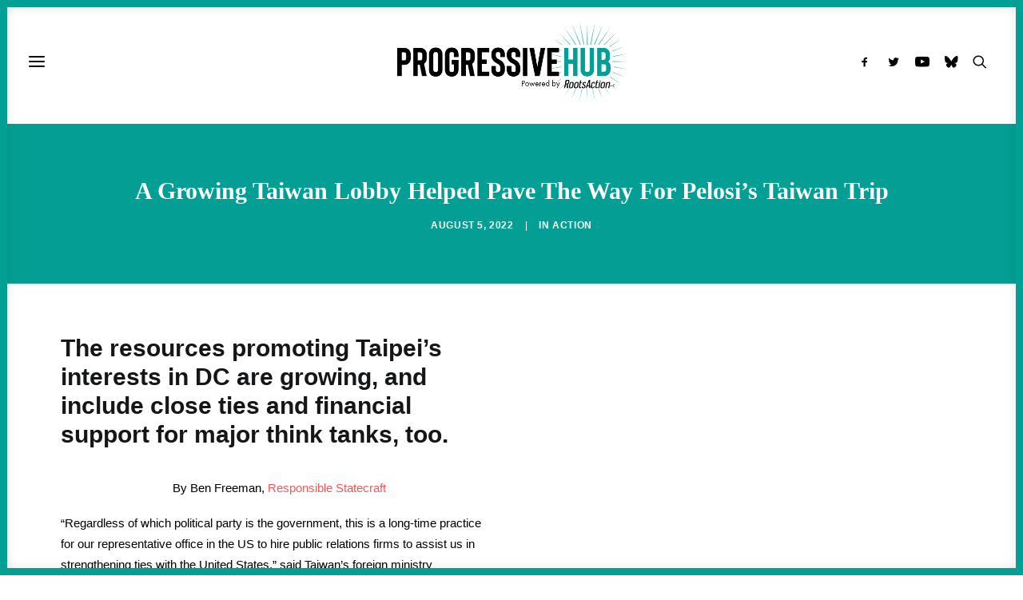

--- FILE ---
content_type: text/html; charset=UTF-8
request_url: https://progressivehub.net/a-growing-taiwan-lobby-helped-pave-the-way-for-pelosis-taiwan-trip/
body_size: 105934
content:
<!DOCTYPE html><html class="no-touch" lang="en-US" xmlns="http://www.w3.org/1999/xhtml"><head><link data-optimized="2" rel="stylesheet" href="https://progressivehub.net/wp-content/litespeed/css/a96b27692f76d0d8203cabf7dcd7549c.css?ver=03d1b" /><script data-no-optimize="1">var litespeed_docref=sessionStorage.getItem("litespeed_docref");litespeed_docref&&(Object.defineProperty(document,"referrer",{get:function(){return litespeed_docref}}),sessionStorage.removeItem("litespeed_docref"));</script> <meta http-equiv="Content-Type" content="text/html; charset=UTF-8"><meta name="viewport" content="width=device-width, initial-scale=1"><link rel="profile" href="http://gmpg.org/xfn/11"><link rel="pingback" href="https://progressivehub.net/xmlrpc.php"><meta name='robots' content='index, follow, max-image-preview:large, max-snippet:-1, max-video-preview:-1' /><style>img:is([sizes="auto" i], [sizes^="auto," i]) { contain-intrinsic-size: 3000px 1500px }</style><title>A Growing Taiwan lobby Helped Pave The Way For Pelosi’s Taiwan Trip</title><meta name="description" content="The Taiwan lobby promoting Taipei’s interests in DC are growing, and include close ties and financial support for major think tanks, too." /><link rel="canonical" href="https://progressivehub.net/a-growing-taiwan-lobby-helped-pave-the-way-for-pelosis-taiwan-trip/" /><meta property="og:locale" content="en_US" /><meta property="og:type" content="article" /><meta property="og:title" content="A Growing Taiwan lobby Helped Pave The Way For Pelosi’s Taiwan Trip" /><meta property="og:description" content="The Taiwan lobby promoting Taipei’s interests in DC are growing, and include close ties and financial support for major think tanks, too." /><meta property="og:url" content="https://progressivehub.net/a-growing-taiwan-lobby-helped-pave-the-way-for-pelosis-taiwan-trip/" /><meta property="og:site_name" content="Progressive Hub" /><meta property="article:publisher" content="https://www.facebook.com/ProgressiveHubNet/" /><meta property="article:published_time" content="2022-08-05T14:07:11+00:00" /><meta property="article:modified_time" content="2022-08-05T15:16:04+00:00" /><meta property="og:image" content="https://progressivehub.net/wp-content/uploads/2022/08/taiwan-1024x576.png" /><meta property="og:image:width" content="1024" /><meta property="og:image:height" content="576" /><meta property="og:image:type" content="image/png" /><meta name="author" content="Ryan Black" /><meta name="twitter:card" content="summary_large_image" /><meta name="twitter:title" content="A Growing Taiwan lobby Helped Pave The Way For Pelosi’s Taiwan Trip" /><meta name="twitter:description" content="The Taiwan lobby promoting Taipei’s interests in DC are growing, and include close ties and financial support for major think tanks, too." /><meta name="twitter:image" content="https://i0.wp.com/progressivehub.net/wp-content/uploads/2022/08/taiwan.png?fit=1600%2C900&ssl=1" /><meta name="twitter:creator" content="@ProgressHubNet" /><meta name="twitter:site" content="@ProgressHubNet" /> <script type="application/ld+json" class="yoast-schema-graph">{"@context":"https://schema.org","@graph":[{"@type":"NewsArticle","@id":"https://progressivehub.net/a-growing-taiwan-lobby-helped-pave-the-way-for-pelosis-taiwan-trip/#article","isPartOf":{"@id":"https://progressivehub.net/a-growing-taiwan-lobby-helped-pave-the-way-for-pelosis-taiwan-trip/"},"author":{"name":"Ryan Black","@id":"https://progressivehub.net/#/schema/person/ce7cda58fbc5ef59d4732f33fca184aa"},"headline":"A Growing Taiwan Lobby Helped Pave The Way For Pelosi’s Taiwan Trip","datePublished":"2022-08-05T14:07:11+00:00","dateModified":"2022-08-05T15:16:04+00:00","mainEntityOfPage":{"@id":"https://progressivehub.net/a-growing-taiwan-lobby-helped-pave-the-way-for-pelosis-taiwan-trip/"},"wordCount":450,"publisher":{"@id":"https://progressivehub.net/#organization"},"image":{"@id":"https://progressivehub.net/a-growing-taiwan-lobby-helped-pave-the-way-for-pelosis-taiwan-trip/#primaryimage"},"thumbnailUrl":"https://i0.wp.com/progressivehub.net/wp-content/uploads/2022/08/taiwan.png?fit=1600%2C900&ssl=1","keywords":["Anti-Corporate","Militarism and Foreign Policy"],"articleSection":["Action"],"inLanguage":"en-US"},{"@type":"WebPage","@id":"https://progressivehub.net/a-growing-taiwan-lobby-helped-pave-the-way-for-pelosis-taiwan-trip/","url":"https://progressivehub.net/a-growing-taiwan-lobby-helped-pave-the-way-for-pelosis-taiwan-trip/","name":"A Growing Taiwan lobby Helped Pave The Way For Pelosi’s Taiwan Trip","isPartOf":{"@id":"https://progressivehub.net/#website"},"primaryImageOfPage":{"@id":"https://progressivehub.net/a-growing-taiwan-lobby-helped-pave-the-way-for-pelosis-taiwan-trip/#primaryimage"},"image":{"@id":"https://progressivehub.net/a-growing-taiwan-lobby-helped-pave-the-way-for-pelosis-taiwan-trip/#primaryimage"},"thumbnailUrl":"https://i0.wp.com/progressivehub.net/wp-content/uploads/2022/08/taiwan.png?fit=1600%2C900&ssl=1","datePublished":"2022-08-05T14:07:11+00:00","dateModified":"2022-08-05T15:16:04+00:00","description":"The Taiwan lobby promoting Taipei’s interests in DC are growing, and include close ties and financial support for major think tanks, too.","breadcrumb":{"@id":"https://progressivehub.net/a-growing-taiwan-lobby-helped-pave-the-way-for-pelosis-taiwan-trip/#breadcrumb"},"inLanguage":"en-US","potentialAction":[{"@type":"ReadAction","target":["https://progressivehub.net/a-growing-taiwan-lobby-helped-pave-the-way-for-pelosis-taiwan-trip/"]}]},{"@type":"ImageObject","inLanguage":"en-US","@id":"https://progressivehub.net/a-growing-taiwan-lobby-helped-pave-the-way-for-pelosis-taiwan-trip/#primaryimage","url":"https://i0.wp.com/progressivehub.net/wp-content/uploads/2022/08/taiwan.png?fit=1600%2C900&ssl=1","contentUrl":"https://i0.wp.com/progressivehub.net/wp-content/uploads/2022/08/taiwan.png?fit=1600%2C900&ssl=1","width":1600,"height":900,"caption":"taiwan"},{"@type":"BreadcrumbList","@id":"https://progressivehub.net/a-growing-taiwan-lobby-helped-pave-the-way-for-pelosis-taiwan-trip/#breadcrumb","itemListElement":[{"@type":"ListItem","position":1,"name":"Home","item":"https://progressivehub.net/"},{"@type":"ListItem","position":2,"name":"A Growing Taiwan Lobby Helped Pave The Way For Pelosi’s Taiwan Trip"}]},{"@type":"WebSite","@id":"https://progressivehub.net/#website","url":"https://progressivehub.net/","name":"Progressive Hub","description":"Get the Latest. Take Action. Build Power.","publisher":{"@id":"https://progressivehub.net/#organization"},"potentialAction":[{"@type":"SearchAction","target":{"@type":"EntryPoint","urlTemplate":"https://progressivehub.net/?s={search_term_string}"},"query-input":{"@type":"PropertyValueSpecification","valueRequired":true,"valueName":"search_term_string"}}],"inLanguage":"en-US"},{"@type":"Organization","@id":"https://progressivehub.net/#organization","name":"Progressive Hub","url":"https://progressivehub.net/","logo":{"@type":"ImageObject","inLanguage":"en-US","@id":"https://progressivehub.net/#/schema/logo/image/","url":"https://i0.wp.com/progressivehub.net/wp-content/uploads/2021/07/logo-black_full.png?fit=595%2C207&ssl=1","contentUrl":"https://i0.wp.com/progressivehub.net/wp-content/uploads/2021/07/logo-black_full.png?fit=595%2C207&ssl=1","width":595,"height":207,"caption":"Progressive Hub"},"image":{"@id":"https://progressivehub.net/#/schema/logo/image/"},"sameAs":["https://www.facebook.com/ProgressiveHubNet/","https://x.com/ProgressHubNet"]},{"@type":"Person","@id":"https://progressivehub.net/#/schema/person/ce7cda58fbc5ef59d4732f33fca184aa","name":"Ryan Black","image":{"@type":"ImageObject","inLanguage":"en-US","@id":"https://progressivehub.net/#/schema/person/image/","url":"https://progressivehub.net/wp-content/litespeed/avatar/93cd3d9dae8c4df9fa4fb608bfc16821.jpg?ver=1769186652","contentUrl":"https://progressivehub.net/wp-content/litespeed/avatar/93cd3d9dae8c4df9fa4fb608bfc16821.jpg?ver=1769186652","caption":"Ryan Black"}}]}</script> <link rel='dns-prefetch' href='//www.googletagmanager.com' /><link rel='dns-prefetch' href='//stats.wp.com' /><link rel='dns-prefetch' href='//fonts.googleapis.com' /><link rel='preconnect' href='//i0.wp.com' /><link rel="alternate" type="application/rss+xml" title="Progressive Hub &raquo; Feed" href="https://progressivehub.net/feed/" /><link rel="alternate" type="application/rss+xml" title="Progressive Hub &raquo; Comments Feed" href="https://progressivehub.net/comments/feed/" />
 <script src="//www.googletagmanager.com/gtag/js?id=G-HSM5V17RRY"  data-cfasync="false" data-wpfc-render="false" type="text/javascript" async></script> <script data-cfasync="false" data-wpfc-render="false" type="text/javascript">var mi_version = '9.4.1';
				var mi_track_user = true;
				var mi_no_track_reason = '';
								var MonsterInsightsDefaultLocations = {"page_location":"https:\/\/progressivehub.net\/a-growing-taiwan-lobby-helped-pave-the-way-for-pelosis-taiwan-trip\/"};
				if ( typeof MonsterInsightsPrivacyGuardFilter === 'function' ) {
					var MonsterInsightsLocations = (typeof MonsterInsightsExcludeQuery === 'object') ? MonsterInsightsPrivacyGuardFilter( MonsterInsightsExcludeQuery ) : MonsterInsightsPrivacyGuardFilter( MonsterInsightsDefaultLocations );
				} else {
					var MonsterInsightsLocations = (typeof MonsterInsightsExcludeQuery === 'object') ? MonsterInsightsExcludeQuery : MonsterInsightsDefaultLocations;
				}

								var disableStrs = [
										'ga-disable-G-HSM5V17RRY',
									];

				/* Function to detect opted out users */
				function __gtagTrackerIsOptedOut() {
					for (var index = 0; index < disableStrs.length; index++) {
						if (document.cookie.indexOf(disableStrs[index] + '=true') > -1) {
							return true;
						}
					}

					return false;
				}

				/* Disable tracking if the opt-out cookie exists. */
				if (__gtagTrackerIsOptedOut()) {
					for (var index = 0; index < disableStrs.length; index++) {
						window[disableStrs[index]] = true;
					}
				}

				/* Opt-out function */
				function __gtagTrackerOptout() {
					for (var index = 0; index < disableStrs.length; index++) {
						document.cookie = disableStrs[index] + '=true; expires=Thu, 31 Dec 2099 23:59:59 UTC; path=/';
						window[disableStrs[index]] = true;
					}
				}

				if ('undefined' === typeof gaOptout) {
					function gaOptout() {
						__gtagTrackerOptout();
					}
				}
								window.dataLayer = window.dataLayer || [];

				window.MonsterInsightsDualTracker = {
					helpers: {},
					trackers: {},
				};
				if (mi_track_user) {
					function __gtagDataLayer() {
						dataLayer.push(arguments);
					}

					function __gtagTracker(type, name, parameters) {
						if (!parameters) {
							parameters = {};
						}

						if (parameters.send_to) {
							__gtagDataLayer.apply(null, arguments);
							return;
						}

						if (type === 'event') {
														parameters.send_to = monsterinsights_frontend.v4_id;
							var hookName = name;
							if (typeof parameters['event_category'] !== 'undefined') {
								hookName = parameters['event_category'] + ':' + name;
							}

							if (typeof MonsterInsightsDualTracker.trackers[hookName] !== 'undefined') {
								MonsterInsightsDualTracker.trackers[hookName](parameters);
							} else {
								__gtagDataLayer('event', name, parameters);
							}
							
						} else {
							__gtagDataLayer.apply(null, arguments);
						}
					}

					__gtagTracker('js', new Date());
					__gtagTracker('set', {
						'developer_id.dZGIzZG': true,
											});
					if ( MonsterInsightsLocations.page_location ) {
						__gtagTracker('set', MonsterInsightsLocations);
					}
										__gtagTracker('config', 'G-HSM5V17RRY', {"forceSSL":"true","link_attribution":"true"} );
															window.gtag = __gtagTracker;										(function () {
						/* https://developers.google.com/analytics/devguides/collection/analyticsjs/ */
						/* ga and __gaTracker compatibility shim. */
						var noopfn = function () {
							return null;
						};
						var newtracker = function () {
							return new Tracker();
						};
						var Tracker = function () {
							return null;
						};
						var p = Tracker.prototype;
						p.get = noopfn;
						p.set = noopfn;
						p.send = function () {
							var args = Array.prototype.slice.call(arguments);
							args.unshift('send');
							__gaTracker.apply(null, args);
						};
						var __gaTracker = function () {
							var len = arguments.length;
							if (len === 0) {
								return;
							}
							var f = arguments[len - 1];
							if (typeof f !== 'object' || f === null || typeof f.hitCallback !== 'function') {
								if ('send' === arguments[0]) {
									var hitConverted, hitObject = false, action;
									if ('event' === arguments[1]) {
										if ('undefined' !== typeof arguments[3]) {
											hitObject = {
												'eventAction': arguments[3],
												'eventCategory': arguments[2],
												'eventLabel': arguments[4],
												'value': arguments[5] ? arguments[5] : 1,
											}
										}
									}
									if ('pageview' === arguments[1]) {
										if ('undefined' !== typeof arguments[2]) {
											hitObject = {
												'eventAction': 'page_view',
												'page_path': arguments[2],
											}
										}
									}
									if (typeof arguments[2] === 'object') {
										hitObject = arguments[2];
									}
									if (typeof arguments[5] === 'object') {
										Object.assign(hitObject, arguments[5]);
									}
									if ('undefined' !== typeof arguments[1].hitType) {
										hitObject = arguments[1];
										if ('pageview' === hitObject.hitType) {
											hitObject.eventAction = 'page_view';
										}
									}
									if (hitObject) {
										action = 'timing' === arguments[1].hitType ? 'timing_complete' : hitObject.eventAction;
										hitConverted = mapArgs(hitObject);
										__gtagTracker('event', action, hitConverted);
									}
								}
								return;
							}

							function mapArgs(args) {
								var arg, hit = {};
								var gaMap = {
									'eventCategory': 'event_category',
									'eventAction': 'event_action',
									'eventLabel': 'event_label',
									'eventValue': 'event_value',
									'nonInteraction': 'non_interaction',
									'timingCategory': 'event_category',
									'timingVar': 'name',
									'timingValue': 'value',
									'timingLabel': 'event_label',
									'page': 'page_path',
									'location': 'page_location',
									'title': 'page_title',
									'referrer' : 'page_referrer',
								};
								for (arg in args) {
																		if (!(!args.hasOwnProperty(arg) || !gaMap.hasOwnProperty(arg))) {
										hit[gaMap[arg]] = args[arg];
									} else {
										hit[arg] = args[arg];
									}
								}
								return hit;
							}

							try {
								f.hitCallback();
							} catch (ex) {
							}
						};
						__gaTracker.create = newtracker;
						__gaTracker.getByName = newtracker;
						__gaTracker.getAll = function () {
							return [];
						};
						__gaTracker.remove = noopfn;
						__gaTracker.loaded = true;
						window['__gaTracker'] = __gaTracker;
					})();
									} else {
										console.log("");
					(function () {
						function __gtagTracker() {
							return null;
						}

						window['__gtagTracker'] = __gtagTracker;
						window['gtag'] = __gtagTracker;
					})();
									}</script> <style id='classic-theme-styles-inline-css' type='text/css'>/*! This file is auto-generated */
.wp-block-button__link{color:#fff;background-color:#32373c;border-radius:9999px;box-shadow:none;text-decoration:none;padding:calc(.667em + 2px) calc(1.333em + 2px);font-size:1.125em}.wp-block-file__button{background:#32373c;color:#fff;text-decoration:none}</style><style id='pdfp-pdfposter-style-inline-css' type='text/css'>.pdfp_wrapper .pdf{position:relative}.pdfp_wrapper.pdfp_popup_enabled .iframe_wrapper{display:none}.pdfp_wrapper.pdfp_popup_enabled .iframe_wrapper:fullscreen{display:block}.pdfp_wrapper .iframe_wrapper{width:100%}.pdfp_wrapper .iframe_wrapper:fullscreen iframe{height:100vh!important}.pdfp_wrapper .iframe_wrapper iframe{width:100%}.pdfp_wrapper .iframe_wrapper .close{background:#fff;border:1px solid #ddd;border-radius:3px;color:#222;cursor:pointer;display:none;font-family:sans-serif;font-size:36px;line-height:100%;padding:0 7px;position:absolute;right:12px;top:35px;z-index:9999}.pdfp_wrapper .iframe_wrapper:fullscreen .close{display:block}.pdfp_wrapper .pdfp_fullscreen_close{display:none}.pdfp_wrapper.pdfp_fullscreen_opened .pdfp_fullscreen_close{align-items:center;background:#fff;border-radius:3px;color:#222;cursor:pointer;display:flex;font-size:35px;height:30px;justify-content:center;overflow:hidden;padding-bottom:4px;position:fixed;right:20px;top:20px;width:32px}.pdfp_wrapper.pdfp_fullscreen_opened .pdfp_fullscreen_overlay{background:rgba(34,34,34,.6);height:100%;left:0;position:fixed;top:0;width:100%}.pdfp_wrapper.pdfp_fullscreen_opened .iframe_wrapper{display:block;height:90vh;left:50%;max-width:95%;position:fixed;top:50%;transform:translate(-50%,-50%);width:900px;z-index:99999999999}.pdfp-adobe-viewer{border:1px solid #ddd;border-radius:3px;cursor:pointer;outline:none;text-decoration:none}.pdfp_download{margin-right:15px}.cta_wrapper{margin-bottom:10px;text-align:left}.cta_wrapper button{cursor:pointer}.pdfp_wrapper p{margin:10px 0;text-align:center}.popout-disabled{height:50px;position:absolute;right:12px;top:12px;width:50px}@media screen and (max-width:768px){.pdfp_wrapper iframe{height:calc(100vw + 120px)}}iframe{max-width:100%}.ViewSDK_hideOverflow[data-align=center]{margin-left:auto;margin-right:auto}.ViewSDK_hideOverflow[data-align=left]{margin-right:auto}.ViewSDK_hideOverflow[data-align=right]{margin-left:auto}@media screen and (max-width:768px){.pdfp_wrapper iframe{height:calc(100vw + 120px)!important}}@media screen and (max-width:576px){.cta_wrapper .pdfp_download{margin-bottom:10px;margin-right:0}.cta_wrapper .pdfp_download button{margin-right:0!important}.cta_wrapper{align-items:center;display:flex;flex-direction:column}}</style><style id='jetpack-sharing-buttons-style-inline-css' type='text/css'>.jetpack-sharing-buttons__services-list{display:flex;flex-direction:row;flex-wrap:wrap;gap:0;list-style-type:none;margin:5px;padding:0}.jetpack-sharing-buttons__services-list.has-small-icon-size{font-size:12px}.jetpack-sharing-buttons__services-list.has-normal-icon-size{font-size:16px}.jetpack-sharing-buttons__services-list.has-large-icon-size{font-size:24px}.jetpack-sharing-buttons__services-list.has-huge-icon-size{font-size:36px}@media print{.jetpack-sharing-buttons__services-list{display:none!important}}.editor-styles-wrapper .wp-block-jetpack-sharing-buttons{gap:0;padding-inline-start:0}ul.jetpack-sharing-buttons__services-list.has-background{padding:1.25em 2.375em}</style><style id='global-styles-inline-css' type='text/css'>:root{--wp--preset--aspect-ratio--square: 1;--wp--preset--aspect-ratio--4-3: 4/3;--wp--preset--aspect-ratio--3-4: 3/4;--wp--preset--aspect-ratio--3-2: 3/2;--wp--preset--aspect-ratio--2-3: 2/3;--wp--preset--aspect-ratio--16-9: 16/9;--wp--preset--aspect-ratio--9-16: 9/16;--wp--preset--color--black: #000000;--wp--preset--color--cyan-bluish-gray: #abb8c3;--wp--preset--color--white: #ffffff;--wp--preset--color--pale-pink: #f78da7;--wp--preset--color--vivid-red: #cf2e2e;--wp--preset--color--luminous-vivid-orange: #ff6900;--wp--preset--color--luminous-vivid-amber: #fcb900;--wp--preset--color--light-green-cyan: #7bdcb5;--wp--preset--color--vivid-green-cyan: #00d084;--wp--preset--color--pale-cyan-blue: #8ed1fc;--wp--preset--color--vivid-cyan-blue: #0693e3;--wp--preset--color--vivid-purple: #9b51e0;--wp--preset--gradient--vivid-cyan-blue-to-vivid-purple: linear-gradient(135deg,rgba(6,147,227,1) 0%,rgb(155,81,224) 100%);--wp--preset--gradient--light-green-cyan-to-vivid-green-cyan: linear-gradient(135deg,rgb(122,220,180) 0%,rgb(0,208,130) 100%);--wp--preset--gradient--luminous-vivid-amber-to-luminous-vivid-orange: linear-gradient(135deg,rgba(252,185,0,1) 0%,rgba(255,105,0,1) 100%);--wp--preset--gradient--luminous-vivid-orange-to-vivid-red: linear-gradient(135deg,rgba(255,105,0,1) 0%,rgb(207,46,46) 100%);--wp--preset--gradient--very-light-gray-to-cyan-bluish-gray: linear-gradient(135deg,rgb(238,238,238) 0%,rgb(169,184,195) 100%);--wp--preset--gradient--cool-to-warm-spectrum: linear-gradient(135deg,rgb(74,234,220) 0%,rgb(151,120,209) 20%,rgb(207,42,186) 40%,rgb(238,44,130) 60%,rgb(251,105,98) 80%,rgb(254,248,76) 100%);--wp--preset--gradient--blush-light-purple: linear-gradient(135deg,rgb(255,206,236) 0%,rgb(152,150,240) 100%);--wp--preset--gradient--blush-bordeaux: linear-gradient(135deg,rgb(254,205,165) 0%,rgb(254,45,45) 50%,rgb(107,0,62) 100%);--wp--preset--gradient--luminous-dusk: linear-gradient(135deg,rgb(255,203,112) 0%,rgb(199,81,192) 50%,rgb(65,88,208) 100%);--wp--preset--gradient--pale-ocean: linear-gradient(135deg,rgb(255,245,203) 0%,rgb(182,227,212) 50%,rgb(51,167,181) 100%);--wp--preset--gradient--electric-grass: linear-gradient(135deg,rgb(202,248,128) 0%,rgb(113,206,126) 100%);--wp--preset--gradient--midnight: linear-gradient(135deg,rgb(2,3,129) 0%,rgb(40,116,252) 100%);--wp--preset--font-size--small: 13px;--wp--preset--font-size--medium: 20px;--wp--preset--font-size--large: 36px;--wp--preset--font-size--x-large: 42px;--wp--preset--spacing--20: 0.44rem;--wp--preset--spacing--30: 0.67rem;--wp--preset--spacing--40: 1rem;--wp--preset--spacing--50: 1.5rem;--wp--preset--spacing--60: 2.25rem;--wp--preset--spacing--70: 3.38rem;--wp--preset--spacing--80: 5.06rem;--wp--preset--shadow--natural: 6px 6px 9px rgba(0, 0, 0, 0.2);--wp--preset--shadow--deep: 12px 12px 50px rgba(0, 0, 0, 0.4);--wp--preset--shadow--sharp: 6px 6px 0px rgba(0, 0, 0, 0.2);--wp--preset--shadow--outlined: 6px 6px 0px -3px rgba(255, 255, 255, 1), 6px 6px rgba(0, 0, 0, 1);--wp--preset--shadow--crisp: 6px 6px 0px rgba(0, 0, 0, 1);}:where(.is-layout-flex){gap: 0.5em;}:where(.is-layout-grid){gap: 0.5em;}body .is-layout-flex{display: flex;}.is-layout-flex{flex-wrap: wrap;align-items: center;}.is-layout-flex > :is(*, div){margin: 0;}body .is-layout-grid{display: grid;}.is-layout-grid > :is(*, div){margin: 0;}:where(.wp-block-columns.is-layout-flex){gap: 2em;}:where(.wp-block-columns.is-layout-grid){gap: 2em;}:where(.wp-block-post-template.is-layout-flex){gap: 1.25em;}:where(.wp-block-post-template.is-layout-grid){gap: 1.25em;}.has-black-color{color: var(--wp--preset--color--black) !important;}.has-cyan-bluish-gray-color{color: var(--wp--preset--color--cyan-bluish-gray) !important;}.has-white-color{color: var(--wp--preset--color--white) !important;}.has-pale-pink-color{color: var(--wp--preset--color--pale-pink) !important;}.has-vivid-red-color{color: var(--wp--preset--color--vivid-red) !important;}.has-luminous-vivid-orange-color{color: var(--wp--preset--color--luminous-vivid-orange) !important;}.has-luminous-vivid-amber-color{color: var(--wp--preset--color--luminous-vivid-amber) !important;}.has-light-green-cyan-color{color: var(--wp--preset--color--light-green-cyan) !important;}.has-vivid-green-cyan-color{color: var(--wp--preset--color--vivid-green-cyan) !important;}.has-pale-cyan-blue-color{color: var(--wp--preset--color--pale-cyan-blue) !important;}.has-vivid-cyan-blue-color{color: var(--wp--preset--color--vivid-cyan-blue) !important;}.has-vivid-purple-color{color: var(--wp--preset--color--vivid-purple) !important;}.has-black-background-color{background-color: var(--wp--preset--color--black) !important;}.has-cyan-bluish-gray-background-color{background-color: var(--wp--preset--color--cyan-bluish-gray) !important;}.has-white-background-color{background-color: var(--wp--preset--color--white) !important;}.has-pale-pink-background-color{background-color: var(--wp--preset--color--pale-pink) !important;}.has-vivid-red-background-color{background-color: var(--wp--preset--color--vivid-red) !important;}.has-luminous-vivid-orange-background-color{background-color: var(--wp--preset--color--luminous-vivid-orange) !important;}.has-luminous-vivid-amber-background-color{background-color: var(--wp--preset--color--luminous-vivid-amber) !important;}.has-light-green-cyan-background-color{background-color: var(--wp--preset--color--light-green-cyan) !important;}.has-vivid-green-cyan-background-color{background-color: var(--wp--preset--color--vivid-green-cyan) !important;}.has-pale-cyan-blue-background-color{background-color: var(--wp--preset--color--pale-cyan-blue) !important;}.has-vivid-cyan-blue-background-color{background-color: var(--wp--preset--color--vivid-cyan-blue) !important;}.has-vivid-purple-background-color{background-color: var(--wp--preset--color--vivid-purple) !important;}.has-black-border-color{border-color: var(--wp--preset--color--black) !important;}.has-cyan-bluish-gray-border-color{border-color: var(--wp--preset--color--cyan-bluish-gray) !important;}.has-white-border-color{border-color: var(--wp--preset--color--white) !important;}.has-pale-pink-border-color{border-color: var(--wp--preset--color--pale-pink) !important;}.has-vivid-red-border-color{border-color: var(--wp--preset--color--vivid-red) !important;}.has-luminous-vivid-orange-border-color{border-color: var(--wp--preset--color--luminous-vivid-orange) !important;}.has-luminous-vivid-amber-border-color{border-color: var(--wp--preset--color--luminous-vivid-amber) !important;}.has-light-green-cyan-border-color{border-color: var(--wp--preset--color--light-green-cyan) !important;}.has-vivid-green-cyan-border-color{border-color: var(--wp--preset--color--vivid-green-cyan) !important;}.has-pale-cyan-blue-border-color{border-color: var(--wp--preset--color--pale-cyan-blue) !important;}.has-vivid-cyan-blue-border-color{border-color: var(--wp--preset--color--vivid-cyan-blue) !important;}.has-vivid-purple-border-color{border-color: var(--wp--preset--color--vivid-purple) !important;}.has-vivid-cyan-blue-to-vivid-purple-gradient-background{background: var(--wp--preset--gradient--vivid-cyan-blue-to-vivid-purple) !important;}.has-light-green-cyan-to-vivid-green-cyan-gradient-background{background: var(--wp--preset--gradient--light-green-cyan-to-vivid-green-cyan) !important;}.has-luminous-vivid-amber-to-luminous-vivid-orange-gradient-background{background: var(--wp--preset--gradient--luminous-vivid-amber-to-luminous-vivid-orange) !important;}.has-luminous-vivid-orange-to-vivid-red-gradient-background{background: var(--wp--preset--gradient--luminous-vivid-orange-to-vivid-red) !important;}.has-very-light-gray-to-cyan-bluish-gray-gradient-background{background: var(--wp--preset--gradient--very-light-gray-to-cyan-bluish-gray) !important;}.has-cool-to-warm-spectrum-gradient-background{background: var(--wp--preset--gradient--cool-to-warm-spectrum) !important;}.has-blush-light-purple-gradient-background{background: var(--wp--preset--gradient--blush-light-purple) !important;}.has-blush-bordeaux-gradient-background{background: var(--wp--preset--gradient--blush-bordeaux) !important;}.has-luminous-dusk-gradient-background{background: var(--wp--preset--gradient--luminous-dusk) !important;}.has-pale-ocean-gradient-background{background: var(--wp--preset--gradient--pale-ocean) !important;}.has-electric-grass-gradient-background{background: var(--wp--preset--gradient--electric-grass) !important;}.has-midnight-gradient-background{background: var(--wp--preset--gradient--midnight) !important;}.has-small-font-size{font-size: var(--wp--preset--font-size--small) !important;}.has-medium-font-size{font-size: var(--wp--preset--font-size--medium) !important;}.has-large-font-size{font-size: var(--wp--preset--font-size--large) !important;}.has-x-large-font-size{font-size: var(--wp--preset--font-size--x-large) !important;}
:where(.wp-block-post-template.is-layout-flex){gap: 1.25em;}:where(.wp-block-post-template.is-layout-grid){gap: 1.25em;}
:where(.wp-block-columns.is-layout-flex){gap: 2em;}:where(.wp-block-columns.is-layout-grid){gap: 2em;}
:root :where(.wp-block-pullquote){font-size: 1.5em;line-height: 1.6;}</style><style id='uncode-style-inline-css' type='text/css'>@media (min-width: 960px) { .limit-width { max-width: 1200px; margin: auto;}}
body.menu-custom-padding .col-lg-0.logo-container, body.menu-custom-padding .col-lg-2.logo-container, body.menu-custom-padding .col-lg-12 .logo-container, body.menu-custom-padding .col-lg-4.logo-container { padding-top: 27px; padding-bottom: 27px; }
body.menu-custom-padding .col-lg-0.logo-container.shrinked, body.menu-custom-padding .col-lg-2.logo-container.shrinked, body.menu-custom-padding .col-lg-12 .logo-container.shrinked, body.menu-custom-padding .col-lg-4.logo-container.shrinked { padding-top: 18px; padding-bottom: 18px; }
@media (max-width: 959px) { body.menu-custom-padding .menu-container .logo-container { padding-top: 36px !important; padding-bottom: 36px !important; } }
#changer-back-color { transition: background-color 1000ms cubic-bezier(0.25, 1, 0.5, 1) !important; } #changer-back-color > div { transition: opacity 1000ms cubic-bezier(0.25, 1, 0.5, 1) !important; } body.bg-changer-init.disable-hover .main-wrapper .style-light,  body.bg-changer-init.disable-hover .main-wrapper .style-light h1,  body.bg-changer-init.disable-hover .main-wrapper .style-light h2, body.bg-changer-init.disable-hover .main-wrapper .style-light h3, body.bg-changer-init.disable-hover .main-wrapper .style-light h4, body.bg-changer-init.disable-hover .main-wrapper .style-light h5, body.bg-changer-init.disable-hover .main-wrapper .style-light h6, body.bg-changer-init.disable-hover .main-wrapper .style-light a, body.bg-changer-init.disable-hover .main-wrapper .style-dark, body.bg-changer-init.disable-hover .main-wrapper .style-dark h1, body.bg-changer-init.disable-hover .main-wrapper .style-dark h2, body.bg-changer-init.disable-hover .main-wrapper .style-dark h3, body.bg-changer-init.disable-hover .main-wrapper .style-dark h4, body.bg-changer-init.disable-hover .main-wrapper .style-dark h5, body.bg-changer-init.disable-hover .main-wrapper .style-dark h6, body.bg-changer-init.disable-hover .main-wrapper .style-dark a { transition: color 1000ms cubic-bezier(0.25, 1, 0.5, 1) !important; }</style><style id='uncode-custom-style-inline-css' type='text/css'>.tagcloud {background-color:#f7f7f7 !important;border-radius:5px;padding-left:10px;padding-top:10px!important;}a.extras-wrap {display:none !important;}.author-info {display:none !important;visibility:hidden;}span.t-entry-category.t-entry-tax {margin-right:10px !important;}div#cookie-law-info-bar {bottom:18px!important;}div#id_00de31cc-0d9a-48bf-baee-a3db3af61cd1_contentView strong {font-family:'Nunito Sans' !important;line-height:1;}div#id_00de31cc-0d9a-48bf-baee-a3db3af61cd1_contentView p {font-family:-apple-system,BlinkMacSystemFont,"Segoe UI",Roboto,Oxygen-Sans,Ubuntu,Cantarell,"Helvetica Neue",sans-serif, -apple-system,BlinkMacSystemFont,"Segoe UI",Roboto,Oxygen-Sans,Ubuntu,Cantarell,"Helvetica Neue",sans-serif !important;}.id_83b5f1d5-059b-471c-8876-78e91e511e0e .sli-input {font-family:-apple-system,BlinkMacSystemFont,"Segoe UI",Roboto,Oxygen-Sans,Ubuntu,Cantarell,"Helvetica Neue",sans-serif, -apple-system,BlinkMacSystemFont,"Segoe UI",Roboto,Oxygen-Sans,Ubuntu,Cantarell,"Helvetica Neue",sans-serif !important;background-color:rgb(255 255 255) !important;}.id_83b5f1d5-059b-471c-8876-78e91e511e0e .sli-element {font-size:14px;color:#222222; font-family:-apple-system,BlinkMacSystemFont,"Segoe UI",Roboto,Oxygen-Sans,Ubuntu,Cantarell,"Helvetica Neue",sans-serif, -apple-system,BlinkMacSystemFont,"Segoe UI",Roboto,Oxygen-Sans,Ubuntu,Cantarell,"Helvetica Neue",sans-serif !important;}.id_83b5f1d5-059b-471c-8876-78e91e511e0e .sli-input {border-radius:5px !important;background-color:rgb(255 255 255) !important;}form input[type="text"], .sli-form input[type="password"], .sli-form input[type="date"], .sli-form input[type="datetime"], .sli-form input[type="datetime-local"], .sli-form input[type="month"], .sli-form input[type="week"], .sli-form input[type="email"], .sli-form input[type="number"], .sli-form input[type="search"], .sli-form input[type="tel"], .sli-form input[type="time"], .sli-form input[type="url"], .sli-form input[type="color"], .sli-form textarea, .sli-form input[type="file"], .sli-form select {-webkit-appearance:none;-moz-appearance:none;box-shadow:inset 0 0px 0px rgb(0 0 0 / 10%) !important; background-color:rgb(255 255 255) !important;}.id_83b5f1d5-059b-471c-8876-78e91e511e0e .sli-button, .id_83b5f1d5-059b-471c-8876-78e91e511e0e input.sli-button, .id_83b5f1d5-059b-471c-8876-78e91e511e0e button.sli-button, .id_83b5f1d5-059b-471c-8876-78e91e511e0e a.sli-button, .id_83b5f1d5-059b-471c-8876-78e91e511e0e ul.sli-style-button .sli-amount-label {background:rgb(3 159 148) !important;color:rgb(255, 255, 255) !important;border-color:#222222 !important;border-radius:5px !important;border-width:0px !important;border-style:none !important;}.sli-button.sli-large, .sli-button.sli-large {padding:0.7em 2em 0.7em 2em!important;font-size:1.1em!important;}.sli-floating {-moz-box-shadow:0 0px 0px rgba(0, 0, 0, 0.2) !important;-webkit-box-shadow:0px 0em 0px rgb(0 0 0 / 20%) !important;box-shadow:0px 0em 0px rgb(0 0 0 / 20%) !important;}.sli-tl-letter-msg {font-size:1em !important;margin-top:.5em!important;font-weight:normal!important;line-height:1.7 !important;display:block!important;background-color:#ffffff!important;border-width:0px!important;border-style:none!important;padding:0.5em!important;border-radius:8px!important;}.id_83b5f1d5-059b-471c-8876-78e91e511e0e .sli-divider {border-bottom:1px solid rgb(221 221 221)!important;}.sli-form .sli-input:not(textarea) {height:auto !important;background-color:white !important;}textarea#messageBody-0-0 {background-color:white !important;}a.rsswidget {font-weight:bold;}.menu-item.menu-item-type-post_type.menu-item-object-page, .menu-item.menu-item-type-custom.menu-item-object-custom, .menu-item.menu-item-type-taxonomy.menu-item-object-category {text-transform:capitalize;background-color:#039f94;color:white;border:0px !important;}.menu-item.menu-item-type-taxonomy.menu-item-object-post_tag {text-transform:capitalize;background-color:#FF5252;color:white;border:0px !important;}.row-container.style-dark-bg.footer-last {padding-left:36px !important;padding-right:36px !important;}input[type="radio"] {border:1px solid #b0b0b0;-webkit-appearance:auto;}@media (max-width:959px) {.logo-image.main-logo.logo-skinnable {width:200px !important;height:70px !important;}}.menu-light .mobile-additional-icon {color:#000000;}.ss-social-icons-container svg.ss-svg-icon {color:white!important;}span.ss-network-label {color:black!important;}.ss-inline-share-wrapper .ss-social-icons-container .ss-share-network-content .ss-network-label {margin:0 25px 0 10px;}body.textual-accent-color .row-container .post-content p:not(.entry-small):not(.panel-title):not(.t-entry-member-social) a:not(.btn) {color:#ffffff !important;}#categories-2 li.cat-item.cat-item-1 {display:none !important;visibility:hidden;}.pum-theme-1654 input#signup-email {float:left;width:70%;height:40px;margin-top:0px;border:1px solid #efefef !important;}.pum-theme-1654 button.button-signup {float:left;width:30%;background-color:#039f94;color:white;}.pum-theme-1654 button.pum-close.popmake-close {margin-right:10px;}</style><style id='__EPYT__style-inline-css' type='text/css'>.epyt-gallery-thumb {
                        width: 50%;
                }
                
                         @media (min-width:0px) and (max-width: 767px) {
                            .epyt-gallery-rowbreak {
                                display: none;
                            }
                            .epyt-gallery-allthumbs[class*="epyt-cols"] .epyt-gallery-thumb {
                                width: 100% !important;
                            }
                          }</style> <script type="litespeed/javascript" data-src="https://progressivehub.net/wp-content/plugins/google-analytics-for-wordpress/assets/js/frontend-gtag.min.js" id="monsterinsights-frontend-script-js"="async" data-wp-strategy="async"></script> <script data-cfasync="false" data-wpfc-render="false" type="text/javascript" id='monsterinsights-frontend-script-js-extra'>/*  */
var monsterinsights_frontend = {"js_events_tracking":"true","download_extensions":"doc,pdf,ppt,zip,xls,docx,pptx,xlsx","inbound_paths":"[{\"path\":\"\\\/go\\\/\",\"label\":\"affiliate\"},{\"path\":\"\\\/recommend\\\/\",\"label\":\"affiliate\"}]","home_url":"https:\/\/progressivehub.net","hash_tracking":"false","v4_id":"G-HSM5V17RRY"};/*  */</script> <script type="litespeed/javascript" data-src="https://progressivehub.net/wp-includes/js/jquery/jquery.min.js" id="jquery-core-js"></script> <script id="uncode-init-js-extra" type="litespeed/javascript">var SiteParameters={"days":"days","hours":"hours","minutes":"minutes","seconds":"seconds","constant_scroll":"on","scroll_speed":"2","parallax_factor":"0.25","loading":"Loading\u2026","slide_name":"slide","slide_footer":"footer","ajax_url":"https:\/\/progressivehub.net\/wp-admin\/admin-ajax.php","nonce_adaptive_images":"29bcaf703f","nonce_srcset_async":"354e7816c5","enable_debug":"","block_mobile_videos":"","is_frontend_editor":"","main_width":["1200","px"],"mobile_parallax_allowed":"","listen_for_screen_update":"1","wireframes_plugin_active":"","sticky_elements":"off","resize_quality":"90","register_metadata":"","bg_changer_time":"1000","update_wc_fragments":"1","optimize_shortpixel_image":"","menu_mobile_offcanvas_gap":"45","custom_cursor_selector":"[href], .trigger-overlay, .owl-next, .owl-prev, .owl-dot, input[type=\"submit\"], input[type=\"checkbox\"], button[type=\"submit\"], a[class^=\"ilightbox\"], .ilightbox-thumbnail, .ilightbox-prev, .ilightbox-next, .overlay-close, .unmodal-close, .qty-inset > span, .share-button li, .uncode-post-titles .tmb.tmb-click-area, .btn-link, .tmb-click-row .t-inside, .lg-outer button, .lg-thumb img, a[data-lbox], .uncode-close-offcanvas-overlay, .uncode-nav-next, .uncode-nav-prev, .uncode-nav-index","mobile_parallax_animation":"","lbox_enhanced":"","native_media_player":"1","vimeoPlayerParams":"?autoplay=0","ajax_filter_key_search":"key","ajax_filter_key_unfilter":"unfilter","index_pagination_disable_scroll":"","index_pagination_scroll_to":"","uncode_wc_popup_cart_qty":"","disable_hover_hack":"","uncode_nocookie":"","menuHideOnClick":"1","smoothScroll":"off","smoothScrollDisableHover":"","smoothScrollQuery":"960","uncode_force_onepage_dots":"","uncode_smooth_scroll_safe":"","uncode_lb_add_galleries":", .gallery","uncode_lb_add_items":", .gallery .gallery-item a","uncode_prev_label":"Previous","uncode_next_label":"Next","uncode_slide_label":"Slide","uncode_share_label":"Share on %","uncode_has_ligatures":"","uncode_is_accessible":"","uncode_adaptive":"1","ai_breakpoints":"258,516,720,1032,1440","uncode_adaptive_async":"1","uncode_limit_width":"1200px"}</script> 
 <script type="litespeed/javascript" data-src="https://www.googletagmanager.com/gtag/js?id=G-HSM5V17RRY" id="google_gtagjs-js"></script> <script id="google_gtagjs-js-after" type="litespeed/javascript">window.dataLayer=window.dataLayer||[];function gtag(){dataLayer.push(arguments)}
gtag("set","linker",{"domains":["progressivehub.net"]});gtag("js",new Date());gtag("set","developer_id.dZTNiMT",!0);gtag("config","G-HSM5V17RRY")</script> <script id="__ytprefs__-js-extra" type="litespeed/javascript">var _EPYT_={"ajaxurl":"https:\/\/progressivehub.net\/wp-admin\/admin-ajax.php","security":"696fe04099","gallery_scrolloffset":"20","eppathtoscripts":"https:\/\/progressivehub.net\/wp-content\/plugins\/youtube-embed-plus\/scripts\/","eppath":"https:\/\/progressivehub.net\/wp-content\/plugins\/youtube-embed-plus\/","epresponsiveselector":"[\"iframe.__youtube_prefs__\",\"iframe[src*='youtube.com']\",\"iframe[src*='youtube-nocookie.com']\",\"iframe[data-ep-src*='youtube.com']\",\"iframe[data-ep-src*='youtube-nocookie.com']\",\"iframe[data-ep-gallerysrc*='youtube.com']\"]","epdovol":"1","version":"14.2.2","evselector":"iframe.__youtube_prefs__[src], iframe[src*=\"youtube.com\/embed\/\"], iframe[src*=\"youtube-nocookie.com\/embed\/\"]","ajax_compat":"","maxres_facade":"eager","ytapi_load":"light","pause_others":"","stopMobileBuffer":"1","facade_mode":"1","not_live_on_channel":""}</script> <script></script><link rel="https://api.w.org/" href="https://progressivehub.net/wp-json/" /><link rel="alternate" title="JSON" type="application/json" href="https://progressivehub.net/wp-json/wp/v2/posts/5830" /><link rel="EditURI" type="application/rsd+xml" title="RSD" href="https://progressivehub.net/xmlrpc.php?rsd" /><meta name="generator" content="WordPress 6.8.1" /><link rel='shortlink' href='https://progressivehub.net/?p=5830' /><link rel="alternate" title="oEmbed (JSON)" type="application/json+oembed" href="https://progressivehub.net/wp-json/oembed/1.0/embed?url=https%3A%2F%2Fprogressivehub.net%2Fa-growing-taiwan-lobby-helped-pave-the-way-for-pelosis-taiwan-trip%2F" /><link rel="alternate" title="oEmbed (XML)" type="text/xml+oembed" href="https://progressivehub.net/wp-json/oembed/1.0/embed?url=https%3A%2F%2Fprogressivehub.net%2Fa-growing-taiwan-lobby-helped-pave-the-way-for-pelosis-taiwan-trip%2F&#038;format=xml" /><meta name="generator" content="Site Kit by Google 1.171.0" /><style></style><meta name="generator" content="performance-lab 3.9.0; plugins: embed-optimizer, performant-translations, webp-uploads"><meta name="generator" content="performant-translations 1.2.0"><meta name="generator" content="webp-uploads 2.5.1"><style>img#wpstats{display:none}</style><meta name="generator" content="optimization-detective 1.0.0-beta3"><meta name="generator" content="embed-optimizer 1.0.0-beta2"><link rel="icon" href="https://i0.wp.com/progressivehub.net/wp-content/uploads/2021/06/cropped-Asset-14%403x.png?fit=32%2C32&#038;ssl=1" sizes="32x32" /><link rel="icon" href="https://i0.wp.com/progressivehub.net/wp-content/uploads/2021/06/cropped-Asset-14%403x.png?fit=192%2C192&#038;ssl=1" sizes="192x192" /><link rel="apple-touch-icon" href="https://i0.wp.com/progressivehub.net/wp-content/uploads/2021/06/cropped-Asset-14%403x.png?fit=180%2C180&#038;ssl=1" /><meta name="msapplication-TileImage" content="https://i0.wp.com/progressivehub.net/wp-content/uploads/2021/06/cropped-Asset-14%403x.png?fit=270%2C270&#038;ssl=1" />
<noscript><style>.wpb_animate_when_almost_visible { opacity: 1; }</style></noscript></head><body class="wp-singular post-template-default single single-post postid-5830 single-format-standard wp-theme-uncode group-blog hormenu-position-left megamenu-full-submenu header-full-width menu-overlay-left vmenu-center vmenu-middle menu-overlay menu-overlay-center main-center-align menu-custom-padding textual-accent-color menu-sticky-mobile menu-mobile-default mobile-parallax-not-allowed ilb-no-bounce unreg adaptive-images-async qw-body-scroll-disabled has-body-borders no-qty-fx wpb-js-composer js-comp-ver-8.4.1 vc_responsive" data-border="9"><div id="vh_layout_help"></div><div class="body-borders" data-border="9"><div class="top-border body-border-shadow"></div><div class="right-border body-border-shadow"></div><div class="bottom-border body-border-shadow"></div><div class="left-border body-border-shadow"></div><div class="top-border style-color-133747-bg"></div><div class="right-border style-color-133747-bg"></div><div class="bottom-border style-color-133747-bg"></div><div class="left-border style-color-133747-bg"></div></div><div class="box-wrapper"><div class="box-container"> <script id="initBox" type="litespeed/javascript">UNCODE.initBox()</script> <div class="menu-wrapper menu-sticky-mobile">
<span class="menu-container-ghost-bg style-color-xsdn-bg menu-borders"></span><div id="masthead" class="navbar menu-primary menu-light submenu-light style-light-original single-h-padding style-light-override menu-with-logo"><div class="menu-container style-color-xsdn-bg menu-borders"><div class="row-menu row-offcanvas"><div class="row-menu-inner row-brand menu-horizontal-inner"><div class="nav navbar-nav navbar-nav-first navbar-social"><ul class="menu-smart sm menu-icons menu-smart-social" role="menu"><li role="menuitem" class="menu-item-link social-icon social-431404"><a href="https://www.facebook.com/Progressive-Hub-110019764698621" class="social-menu-link" role="button" target="_blank" data-wpel-link="external" rel="external noopener noreferrer"><i class="fa fa-social-facebook" role="presentation"></i></a></li><li role="menuitem" class="menu-item-link social-icon social-816047"><a href="https://twitter.com/ProgressHubNet" class="social-menu-link" role="button" target="_blank" data-wpel-link="external" rel="external noopener noreferrer"><i class="fa fa-social-twitter" role="presentation"></i></a></li><li role="menuitem" class="menu-item-link social-icon social-177415"><a href="https://www.youtube.com/channel/UCCfEdzHYTdZV29ax9NiUhZw" class="social-menu-link" role="button" target="_blank" data-wpel-link="external" rel="external noopener noreferrer"><i class="fa fa-youtube-play" role="presentation"></i></a></li><li role="menuitem" class="menu-item-link social-icon social-259293"><a href="https://bsky.app/profile/rootsaction.org" class="social-menu-link" role="button" target="_blank" data-wpel-link="external" rel="external noopener noreferrer"><i class="fa fa-bluesky-brands-solid" role="presentation"></i></a></li><li role="menuitem" class="menu-item-link search-icon style-light dropdown mobile-hidden tablet-hidden"><a href="#" class="trigger-overlay search-icon" role="button" data-area="search" data-container="box-container" aria-label="Search">
<i class="fa fa-search3"></i><span class="desktop-hidden"><span>Search</span></span><i class="fa fa-angle-down fa-dropdown desktop-hidden"></i>
</a><ul role="menu" class="drop-menu desktop-hidden"><li role="menuitem"><form class="search" method="get" action="https://progressivehub.net/">
<input type="search" class="search-field no-livesearch" placeholder="Search…" value="" name="s" title="Search…" /></form></li></ul></li><a class="desktop-hidden  mobile-search-icon trigger-overlay mobile-additional-icon" data-area="search" data-container="box-container" href="#" aria-label="Search"><span class="search-icon-container additional-icon-container"><i class="fa fa-search3"></i></span></a></ul></div><div id="logo-container-mobile" class="col-lg-0 logo-container middle"><div id="main-logo" class="navbar-header style-light">
<a href="https://progressivehub.net/" class="navbar-brand" data-padding-shrink="18" data-minheight="20" aria-label="Progressive Hub" data-wpel-link="internal"><div class="logo-image main-logo logo-skinnable" data-maxheight="100" style="height: 100px;"><img data-lazyloaded="1" src="[data-uri]" fetchpriority="high" decoding="async" data-src="https://progressivehub.net/wp-content/uploads/2021/05/Asset-4@3x.png" alt="logo" width="1142" height="395" class="img-responsive" /></div></a></div></div><div class="mmb-container"><div class="mobile-additional-icons"><a class="desktop-hidden  mobile-search-icon trigger-overlay mobile-additional-icon" data-area="search" data-container="box-container" href="#" aria-label="Search"><span class="search-icon-container additional-icon-container"><i class="fa fa-search3"></i></span></a></div><div class="mobile-menu-button menu-button-overlay no-toggle mobile-menu-button-light lines-button trigger-overlay" data-area="menu" data-container="main-container"><span class="lines"><span></span></span></div></div></div></div></div></div></div><div class="overlay overlay-sequential overlay-menu" data-area="menu" data-container="main-container"><div class="overlay-bg style-light-bg"></div><div class="main-header"><div class="vmenu-container menu-container style-light menu-no-arrows menu-primary menu-light submenu-light style-light-original single-h-padding" data-lenis-prevent><div class="row row-parent"><div class="row-inner"><div class="menu-sidebar main-menu-container"><div class="navbar-main"><div class="menu-sidebar-inner"><div class="menu-accordion menu-accordion-primary"><ul id="menu-main-menu-new-march-1" class="menu-primary-inner menu-smart sm sm-vertical" role="menu"><li role="menuitem"  class="menu-item-button"><a href="https://progressivehub.net/" data-wpel-link="internal"><div class="menu-btn-table"><div class="menu-btn-cell"><div class="menu-item menu-item-type-post_type menu-item-object-page menu-item-home menu-item-4457 menu-btn-container btn"><span>Home</span></div></div></div></a></li><li role="menuitem"  class="menu-item-button"><a href="https://progressivehub.net/about/" data-wpel-link="internal"><div class="menu-btn-table"><div class="menu-btn-cell"><div class="menu-item menu-item-type-post_type menu-item-object-page menu-item-4458 menu-btn-container btn"><span>About</span></div></div></div></a></li><li role="menuitem"  class="menu-item-button"><a href="https://progressivehub.net/actions/" data-wpel-link="internal"><div class="menu-btn-table"><div class="menu-btn-cell"><div class="menu-item menu-item-type-post_type menu-item-object-page menu-item-8015 menu-btn-container btn"><span>Take Action</span></div></div></div></a></li><li role="menuitem"  class="menu-item-button"><a href="https://progressivehub.net/thezerohour/" data-wpel-link="internal"><div class="menu-btn-table"><div class="menu-btn-cell"><div class="menu-item menu-item-type-post_type menu-item-object-page menu-item-8014 menu-btn-container btn"><span>Podcast</span></div></div></div></a></li><li role="menuitem"  class="menu-item-button"><a href="https://progressivehub.net/activist-resources/" data-wpel-link="internal"><div class="menu-btn-table"><div class="menu-btn-cell"><div class="menu-item menu-item-type-post_type menu-item-object-page menu-item-4503 menu-btn-container btn"><span>Activist Resources</span></div></div></div></a></li><li role="menuitem"  class="menu-item-button"><a href="https://progressivehub.net/progressivehub-campaigns/" data-wpel-link="internal"><div class="menu-btn-table"><div class="menu-btn-cell"><div class="menu-item menu-item-type-post_type menu-item-object-page menu-item-4492 menu-btn-container btn"><span>Our Campaigns</span></div></div></div></a></li><li role="menuitem"  class="menu-item-button"><a href="#" data-toggle="dropdown" class="dropdown-toggle" role="button" data-type="title"><div class="menu-btn-table"><div class="menu-btn-cell"><div class="menu-item menu-item-type-custom menu-item-object-custom menu-item-has-children menu-item-4511 menu-btn-container dropdown btn"><span>Issues</span></div></div></div></a><ul role="menu" class="drop-menu"><li role="menuitem"  class="menu-item-button"><a href="https://progressivehub.net/tag/anti-corporate/" data-wpel-link="internal"><div class="menu-btn-table"><div class="menu-btn-cell"><div class="menu-item menu-item-type-taxonomy menu-item-object-post_tag menu-item-4440 menu-btn-container btn"><span>Anti-Corporate</span></div></div></div></a></li><li role="menuitem"  class="menu-item-button"><a href="https://progressivehub.net/tag/criminal-justice/" data-wpel-link="internal"><div class="menu-btn-table"><div class="menu-btn-cell"><div class="menu-item menu-item-type-taxonomy menu-item-object-post_tag menu-item-4441 menu-btn-container btn"><span>Criminal Justice</span></div></div></div></a></li><li role="menuitem"  class="menu-item-button"><a href="https://progressivehub.net/tag/democratic-party/" data-wpel-link="internal"><div class="menu-btn-table"><div class="menu-btn-cell"><div class="menu-item menu-item-type-taxonomy menu-item-object-post_tag menu-item-4442 menu-btn-container btn"><span>Democratic Party</span></div></div></div></a></li><li role="menuitem"  class="menu-item-button"><a href="https://progressivehub.net/tag/economic-justice/" data-wpel-link="internal"><div class="menu-btn-table"><div class="menu-btn-cell"><div class="menu-item menu-item-type-taxonomy menu-item-object-post_tag menu-item-4443 menu-btn-container btn"><span>Economic Justice</span></div></div></div></a></li><li role="menuitem"  class="menu-item-button"><a href="https://progressivehub.net/tag/election-campaigns/" data-wpel-link="internal"><div class="menu-btn-table"><div class="menu-btn-cell"><div class="menu-item menu-item-type-taxonomy menu-item-object-post_tag menu-item-4444 menu-btn-container btn"><span>Election Campaigns</span></div></div></div></a></li><li role="menuitem"  class="menu-item-button"><a href="https://progressivehub.net/tag/environment-and-the-green-new-deal/" data-wpel-link="internal"><div class="menu-btn-table"><div class="menu-btn-cell"><div class="menu-item menu-item-type-taxonomy menu-item-object-post_tag menu-item-4445 menu-btn-container btn"><span>Environment and the Green New Deal</span></div></div></div></a></li><li role="menuitem"  class="menu-item-button"><a href="https://progressivehub.net/tag/gender-equality/" data-wpel-link="internal"><div class="menu-btn-table"><div class="menu-btn-cell"><div class="menu-item menu-item-type-taxonomy menu-item-object-post_tag menu-item-4446 menu-btn-container btn"><span>Gender Equality</span></div></div></div></a></li><li role="menuitem"  class="menu-item-button"><a href="https://progressivehub.net/tag/government-accountability-and-whistleblowers/" data-wpel-link="internal"><div class="menu-btn-table"><div class="menu-btn-cell"><div class="menu-item menu-item-type-taxonomy menu-item-object-post_tag menu-item-4447 menu-btn-container btn"><span>Government Accountability and Whistleblowers</span></div></div></div></a></li><li role="menuitem"  class="menu-item-button"><a href="https://progressivehub.net/tag/gun-violence/" data-wpel-link="internal"><div class="menu-btn-table"><div class="menu-btn-cell"><div class="menu-item menu-item-type-taxonomy menu-item-object-post_tag menu-item-4448 menu-btn-container btn"><span>Gun Violence</span></div></div></div></a></li><li role="menuitem"  class="menu-item-button"><a href="https://progressivehub.net/tag/media/" data-wpel-link="internal"><div class="menu-btn-table"><div class="menu-btn-cell"><div class="menu-item menu-item-type-taxonomy menu-item-object-post_tag menu-item-4449 menu-btn-container btn"><span>Media</span></div></div></div></a></li><li role="menuitem"  class="menu-item-button"><a href="https://progressivehub.net/tag/militarism-and-foreign-policy/" data-wpel-link="internal"><div class="menu-btn-table"><div class="menu-btn-cell"><div class="menu-item menu-item-type-taxonomy menu-item-object-post_tag menu-item-4450 menu-btn-container btn"><span>Militarism and Foreign Policy</span></div></div></div></a></li><li role="menuitem"  class="menu-item-button"><a href="https://progressivehub.net/tag/political-reform/" data-wpel-link="internal"><div class="menu-btn-table"><div class="menu-btn-cell"><div class="menu-item menu-item-type-taxonomy menu-item-object-post_tag menu-item-4451 menu-btn-container btn"><span>Political Reform</span></div></div></div></a></li><li role="menuitem"  class="menu-item-button"><a href="https://progressivehub.net/tag/racial-justice-and-civil-rights/" data-wpel-link="internal"><div class="menu-btn-table"><div class="menu-btn-cell"><div class="menu-item menu-item-type-taxonomy menu-item-object-post_tag menu-item-4452 menu-btn-container btn"><span>Racial Justice and Civil Rights</span></div></div></div></a></li><li role="menuitem"  class="menu-item-button"><a href="https://progressivehub.net/tag/student-debt-and-free-college/" data-wpel-link="internal"><div class="menu-btn-table"><div class="menu-btn-cell"><div class="menu-item menu-item-type-taxonomy menu-item-object-post_tag menu-item-4453 menu-btn-container btn"><span>Student Debt and Free College</span></div></div></div></a></li><li role="menuitem"  class="menu-item-button"><a href="https://progressivehub.net/tag/surveillance-and-civil-liberties/" data-wpel-link="internal"><div class="menu-btn-table"><div class="menu-btn-cell"><div class="menu-item menu-item-type-taxonomy menu-item-object-post_tag menu-item-4454 menu-btn-container btn"><span>Surveillance and Civil Liberties</span></div></div></div></a></li><li role="menuitem"  class="menu-item-button"><a href="https://progressivehub.net/tag/tax-the-rich/" data-wpel-link="internal"><div class="menu-btn-table"><div class="menu-btn-cell"><div class="menu-item menu-item-type-taxonomy menu-item-object-post_tag menu-item-4455 menu-btn-container btn"><span>Tax the Rich</span></div></div></div></a></li><li role="menuitem"  class="menu-item-button"><a href="https://progressivehub.net/tag/universal-healthcare/" data-wpel-link="internal"><div class="menu-btn-table"><div class="menu-btn-cell"><div class="menu-item menu-item-type-taxonomy menu-item-object-post_tag menu-item-4456 menu-btn-container btn"><span>Universal Healthcare</span></div></div></div></a></li></ul></li></ul></div><div class="uncode-close-offcanvas-mobile lines-button close navbar-mobile-el"><span class="lines"></span></div></div></div></div></div></div></div></div></div> <script id="fixMenuHeight" type="litespeed/javascript">UNCODE.fixMenuHeight()</script> <div class="main-wrapper"><div class="main-container"><div class="page-wrapper"><div class="sections-container" id="sections-container"><div id="page-header"><div class="header-basic style-dark"><div class="background-element header-wrapper header-parallax with-zoomout style-color-133747-bg header-only-text" data-height="20" style="min-height: 200px;"><div class="header-bg-wrapper"><div class="header-bg adaptive-async" style="background-image: url(https://progressivehub.net/wp-content/uploads/2021/05/Asset-3@3x-uai-258x258.png);" data-uniqueid="48-262891" data-guid="https://progressivehub.net/wp-content/uploads/2021/05/Asset-3@3x.png" data-path="2021/05/Asset-3@3x.png" data-width="2501" data-height="2502" data-singlew="12" data-singleh="null" data-crop=""></div><div class="block-bg-overlay style-color-jevc-bg" style="opacity: 0.17;"></div></div><div class="header-main-container limit-width"><div class="header-content header-center header-middle header-align-center"><div class="header-content-inner" ><h1 class="header-title font-793041 h2"><span>A Growing Taiwan Lobby Helped Pave The Way For Pelosi’s Taiwan Trip</span></h1><div class="post-info"><div class="date-info">August 5, 2022</div><div class="category-info"><span>|</span>In <a href="https://progressivehub.net/category/action/" title="View all posts in Action" data-wpel-link="internal">Action</a></div><div class="author-info"><span>|</span>By <a href="https://progressivehub.net/author/ryanblack/" data-wpel-link="internal">Ryan Black</a></div></div></div></div></div></div></div></div><script type="litespeed/javascript">UNCODE.initHeader()</script><article id="post-5830" class="page-body style-light-bg post-5830 post type-post status-publish format-standard has-post-thumbnail hentry category-action tag-anti-corporate tag-militarism-and-foreign-policy"><div class="post-wrapper"><div class="post-body"><div class="post-content un-no-sidebar-layout"><div data-parent="true" class="vc_row row-container desktop-hidden tablet-hidden" id="row-unique-0"><div class="row single-top-padding no-bottom-padding single-h-padding full-width row-parent"><div class="wpb_row row-inner"><div class="wpb_column pos-middle pos-center align_center column_parent col-lg-12 single-internal-gutter"><div class="uncol style-light"  ><div class="uncoltable"><div class="uncell no-block-padding" ><div class="uncont" ><span class="btn-container btn-block" ><a role="button" href="#mobileaction" class="custom-link btn btn-xl border-width-0 btn-color-133747 btn-block btn-icon-left">Take Action Now</a></span></div></div></div></div></div><script id="script-row-unique-0" data-row="script-row-unique-0" class="vc_controls" type="litespeed/javascript">UNCODE.initRow(document.getElementById("row-unique-0"))</script></div></div></div><div data-parent="true" class="vc_row row-container" id="row-unique-1"><div class="row limit-width row-parent"><div class="wpb_row row-inner"><div class="wpb_column pos-top pos-center align_center column_parent col-lg-6 single-internal-gutter"><div class="uncol style-light"  ><div class="uncoltable"><div class="uncell no-block-padding" ><div class="uncont" ><div class="uncode_text_column" ><div data-node="60fe25ccd0b0c"><div data-node="60fe25ccd0bbb"><div data-node="60fe28eed7b49"><section><header><div class="hero__content flex flex-col flex-cc m-b"><section class="po-hr-cn prt-y"><section class="showBlog-hero__container layout-grid-container default"><div class="layout-grid-item grid-col-10-m grid-col-push-1-m grid-col-7-l grid-col-push-0-l grid-col-6-xl grid-col-push-1-xl showblog-body--custom-column showBlog-hero__subcontainer"><header class="showBlog-hero__header mh0-print"><div class="showblog-hero-headline"><div class="block"><div class="block"><div class="dcr-zjgnrw" data-gu-name="standfirst"><div class=" dcr-1pxemzg"><div class="tagline"><div id="title"><div class="block"><div id="title"><div class="tagline"><div class="block"><div id="title"><div class="hero__content flex flex-col flex-cc m-b"><div class="tagline"><div class="block"><div class="opener opener--medium opener--left opener--order-hed-dek-art" data-pp-location="article opener"><div class="post__subhead"><h2 style="text-align: left;">The resources promoting Taipei’s interests in DC are growing, and include close ties and financial support for major think tanks, too.</h2></div></div></div></div></div></div></div></div></div></div></div></div></div></div></div></div></div></header></div></section><article class="showblog-body" data-taboola-target="read-more"><div class="showblog-body__grid--container"><div class="showblog-body__section layout-grid-container showblog-body__last-section"><div class="layout-grid-item grid-col-10-m grid-col-push-1-m grid-col-7-l grid-col-push-0-l grid-col-6-xl grid-col-push-1-xl showblog-body--custom-column layout-grid-item--with-gutter-s-only"><div class="styles_showBlogByline__CGVM3 "><div class="byline-thumbnail byline-thumbnail--has-image styles_bylineThumbnail__5Ipk0"><a href="https://www.msnbc.com/author/ja-jones-ncpn371241" data-wpel-link="external" target="_blank" rel="external noopener noreferrer"><picture><source srcset="https://media-cldnry.s-nbcnews.com/image/upload/t_focal-120x120,f_auto,q_auto:best/newscms/2021_37/3505463/jahan-jones-msnbc_1.png 2x, https://media-cldnry.s-nbcnews.com/image/upload/t_focal-60x60,f_auto,q_auto:best/newscms/2021_37/3505463/jahan-jones-msnbc_1.png 1x" /></picture></a></div></div></div></div></div></article></section><footer class="entry-footer"></footer><footer class="entry-footer"></footer></div></header></section></div></div></div></div><div class="uncode_text_column" ><p style="text-align: center;">By Ben Freeman, <a href="https://responsiblestatecraft.org/2022/08/04/how-the-taiwan-lobby-helped-pave-the-way-for-pelosis-trip/" data-wpel-link="external" target="_blank" rel="external noopener noreferrer">Responsible Statecraft</a></p><p style="text-align: left;">“Regardless of which political party is the government, this is a long-time practice for our representative office in the US to hire public relations firms to assist us in strengthening ties with the United States,” said Taiwan’s foreign ministry spokeswoman Joanne Ou in a June <a href="https://www.scmp.com/news/china/diplomacy/article/3181977/taiwan-admits-paying-american-lobbyists-help-establish-closer?module=perpetual_scroll_0&amp;pgtype=article&amp;campaign=3181977" data-wpel-link="external" target="_blank" rel="external noopener noreferrer">news conference.</a></p></div><div class="uncode-single-media  text-left animate_when_almost_visible zoom-in"><div class="single-wrapper" style="max-width: 100%;"><div class="tmb tmb-light  tmb-media-first tmb-media-last tmb-content-overlay tmb-no-bg"><div class="t-inside"><div class="t-entry-visual"><div class="t-entry-visual-tc"><div class="uncode-single-media-wrapper"><img data-lazyloaded="1" src="[data-uri]" decoding="async" class="adaptive-async wp-image-5832" data-src="https://progressivehub.net/wp-content/uploads/2022/08/taiwan-uai-258x145.png" width="258" height="145" alt="taiwan" data-uniqueid="5832-135488" data-guid="https://progressivehub.net/wp-content/uploads/2022/08/taiwan.png" data-path="2022/08/taiwan.png" data-width="1600" data-height="900" data-singlew="6" data-singleh="" data-crop="" data-fixed=""><div class="ccfic"></div></div></div></div></div></div></div></div><div class="uncode_text_column" ><p style="text-align: left;">If House Speaker Nancy Pelosi’s <a href="https://progressivehub.net/pelosi-taiwan-visit-will-increase-tensions-between-us-and-china/" data-wpel-link="internal">trip to Taiwan</a> this week is any indication, Taiwan’s advocates in the United States are earning their paychecks.</p><p style="text-align: left;">As documented in a Center for International Policy <a href="https://3ba8a190-62da-4c98-86d2-893079d87083.usrfiles.com/ugd/3ba8a1_b42f98810cf54d5ba207b098c1dcdaef.pdf" data-wpel-link="external" target="_blank" rel="external noopener noreferrer">report</a>, “The Taiwan Lobby,” which I co-authored, organizations registered under the Foreign Agents Registration Act to represent Taiwan have worked diligently to enhance political, economic, and military ties with the United States. They helped to push through more than $<a href="https://www.reuters.com/article/us-taiwan-security-usa-timeline/timeline-u-s-arms-sales-to-taiwan-in-2020-total-5-billion-amid-china-tensions-idUSKBN28I0BF" data-wpel-link="external" target="_blank" rel="external noopener noreferrer">5 billion</a> dollars in arms sales to Taiwan, in part by contacting the offices of nearly 90 percent of all members of Congress in 2019, according to FARA filings. This included Taiwan’s lobbyists contacting Speaker Pelosi’s office 18 times and arranging a closed-door <a href="http://www.taipeitimes.com/News/front/archives/2019/07/15/2003718685" data-wpel-link="external" target="_blank" rel="external noopener noreferrer">meeting</a> between Pelosi and the president of Taiwan during the summer of 2019.</p></div><span class="btn-container" ><a role="button" href="https://responsiblestatecraft.org/2022/08/04/how-the-taiwan-lobby-helped-pave-the-way-for-pelosis-trip/" class="custom-link btn border-width-0 btn-color-133747 btn-icon-left" target="_blank" data-wpel-link="external" rel="external noopener noreferrer">Read More</a></span></div></div></div></div></div><div class="wpb_column pos-top pos-center align_left column_parent col-lg-6 single-internal-gutter" id="mobileaction"><div class="uncol style-light"  ><div class="uncoltable"><div class="uncell no-block-padding" ><div class="uncont" ><div id="qQdsxfJbho"> <script type="litespeed/javascript" data-src="https://default.salsalabs.org/api/widget/template/8d85cf28-de60-4888-bae1-20d63869054c/?tId=qQdsxfJbho" ></script> </div></div></div></div></div></div><script id="script-row-unique-1" data-row="script-row-unique-1" class="vc_controls" type="litespeed/javascript">UNCODE.initRow(document.getElementById("row-unique-1"))</script></div></div></div><div data-parent="true" class="vc_row row-container" id="row-unique-2"><div class="row limit-width row-parent"><div class="wpb_row row-inner"><div class="wpb_column pos-top pos-center align_left column_parent col-lg-12 single-internal-gutter"><div class="uncol style-light"  ><div class="uncoltable"><div class="uncell no-block-padding" ><div class="uncont" ></div></div></div></div></div><script id="script-row-unique-2" data-row="script-row-unique-2" class="vc_controls" type="litespeed/javascript">UNCODE.initRow(document.getElementById("row-unique-2"))</script></div></div></div><div class="row-container"><div class="row row-parent style-light no-top-padding double-bottom-padding" style="max-width: %; margin: auto;"><div class="ss-inline-share-wrapper ss-center-inline-content ss-large-icons ss-with-spacing ss-rectangle-icons ss-without-labels"><p class="ss-social-share-label">
<span>Share via:</span></p><div class="ss-inline-share-content"><ul class="ss-social-icons-container"><li class="">
<a href="#" aria-label="Facebook" data-ss-ss-link="https://www.facebook.com/sharer.php?t=A%20Growing%20Taiwan%20Lobby%20Helped%20Pave%20The%20Way%20For%20Pelosi%E2%80%99s%20Taiwan%20Trip&#038;u=https%3A%2F%2Fprogressivehub.net%2Fa-growing-taiwan-lobby-helped-pave-the-way-for-pelosis-taiwan-trip%2F" class="ss-facebook-color" rel="nofollow noopener" data-ss-ss-network-id="facebook" data-ss-ss-post-id="5830" data-ss-ss-location="inline_content" data-ss-ss-permalink="https://progressivehub.net/a-growing-taiwan-lobby-helped-pave-the-way-for-pelosis-taiwan-trip/" data-ss-ss-type="share" data-has-api="true">
<span class="ss-share-network-content">
<i class="ss-network-icon"><svg class="ss-svg-icon" aria-hidden="true" role="img" focusable="false" width="32" height="32" viewBox="0 0 32 32" xmlns="http://www.w3.org/2000/svg"><path d="M32 16.098C32 7.208 24.837 0 16 0S0 7.207 0 16.098C0 24.133 5.851 30.792 13.5 32V20.751H9.437v-4.653H13.5V12.55c0-4.034 2.389-6.263 6.043-6.263 1.751 0 3.582.315 3.582.315v3.961h-2.018c-1.987 0-2.607 1.241-2.607 2.514v3.02h4.438l-.71 4.653H18.5V32C26.149 30.792 32 24.133 32 16.098z" /></svg></i>
</span></a></li><li class="">
<a href="#" aria-label="Twitter" data-ss-ss-link="https://twitter.com/intent/tweet?text=A+Growing+Taiwan+Lobby+Helped+Pave+The+Way+For+Pelosi%E2%80%99s+Taiwan+Trip&#038;url=https%3A%2F%2Fprogressivehub.net%2Fa-growing-taiwan-lobby-helped-pave-the-way-for-pelosis-taiwan-trip%2F&#038;via=ProgressHubNet" class="ss-twitter-color" rel="nofollow noopener" data-ss-ss-network-id="twitter" data-ss-ss-post-id="5830" data-ss-ss-location="inline_content" data-ss-ss-permalink="https://progressivehub.net/a-growing-taiwan-lobby-helped-pave-the-way-for-pelosis-taiwan-trip/" data-ss-ss-type="share">
<span class="ss-share-network-content">
<i class="ss-network-icon"><svg class="ss-svg-icon" aria-hidden="true" role="img" focusable="false" width="32" height="32" viewBox="0 0 24 24"><path d="M18.244 2.25h3.308l-7.227 8.26 8.502 11.24H16.17l-5.214-6.817L4.99 21.75H1.68l7.73-8.835L1.254 2.25H8.08l4.713 6.231zm-1.161 17.52h1.833L7.084 4.126H5.117z"></path></svg></i>
</span></a></li><li class="">
<a href="#" aria-label="Copy Link" data-ss-ss-link="https://progressivehub.net/a-growing-taiwan-lobby-helped-pave-the-way-for-pelosis-taiwan-trip/" class="ss-copy-color" rel="nofollow noopener" data-ss-ss-network-id="copy" data-ss-ss-post-id="5830" data-ss-ss-location="inline_content" data-ss-ss-permalink="https://progressivehub.net/a-growing-taiwan-lobby-helped-pave-the-way-for-pelosis-taiwan-trip/" data-ss-ss-type="share">
<span class="ss-share-network-content">
<i class="ss-network-icon"><svg class="ss-svg-icon" aria-hidden="true" role="img" focusable="false" width="32" height="32" viewBox="0 0 32 32" xmlns="http://www.w3.org/2000/svg"><path d="M25.313 28v-18.688h-14.625v18.688h14.625zM25.313 6.688c1.438 0 2.688 1.188 2.688 2.625v18.688c0 1.438-1.25 2.688-2.688 2.688h-14.625c-1.438 0-2.688-1.25-2.688-2.688v-18.688c0-1.438 1.25-2.625 2.688-2.625h14.625zM21.313 1.313v2.688h-16v18.688h-2.625v-18.688c0-1.438 1.188-2.688 2.625-2.688h16z"></path></svg></i>
</span></a></li></ul></div></div></div></div><div class="row-container"><div class="row row-parent style-light no-top-padding double-bottom-padding" style="max-width: %; margin: auto;"><div class="post-tag-share-container flex-center"><div class="widget-container post-tag-container uncont text-center"><div class="tagcloud"><a href="https://progressivehub.net/tag/anti-corporate/" class="tag-cloud-link tag-link-53 tag-link-position-1" style="font-size: 11px;" data-wpel-link="internal">Anti-Corporate</a>
<a href="https://progressivehub.net/tag/militarism-and-foreign-policy/" class="tag-cloud-link tag-link-26 tag-link-position-2" style="font-size: 11px;" data-wpel-link="internal">Militarism and Foreign Policy</a></div></div></div></div></div></div><div class="post-after row-container"><div data-parent="true" class="vc_row row-container" id="row-unique-3"><div class="row limit-width row-parent"><div class="wpb_row row-inner"><div class="wpb_column pos-top pos-center align_left column_parent col-lg-12 single-internal-gutter"><div class="uncol style-light"  ><div class="uncoltable"><div class="uncell no-block-padding" ><div class="uncont" ><div class="vc_custom_heading_wrap "><div class="heading-text el-text" ><h2 class="h3" ><span>Recent Posts</span></h2></div><div class="clear"></div></div><div id="index-429373" class="isotope-system isotope-general-light grid-general-light" ><div class="isotope-wrapper grid-wrapper single-gutter" ><div class="isotope-container grid-container isotope-layout style-masonry isotope-pagination grid-pagination" data-type="masonry" data-layout="masonry" data-lg="1000" data-md="600" data-sm="480" data-vp-height=""><div class="tmb atc-typography-inherit tmb-iso-w3 tmb-iso-h4 tmb-round img-round-std tmb-light tmb-overlay-text-anim tmb-overlay-anim tmb-content-left tmb-image-anim  grid-cat-2 tmb-id-22394 tmb-content-under tmb-media-first" ><div class="t-inside style-color-lxmt-bg no-anim" ><div class="t-entry-visual"><div class="t-entry-visual-tc"><div class="t-entry-visual-cont"><div class="dummy" style="padding-top: 66.7%;"></div><a role="button" tabindex="-1" href="https://progressivehub.net/the-senate-must-not-fund-ice/" class="pushed" target="_self" data-lb-index="0" data-wpel-link="internal"><div class="t-entry-visual-overlay"><div class="t-entry-visual-overlay-in style-dark-bg" style="opacity: 0.5;"></div></div><img data-lazyloaded="1" src="[data-uri]" decoding="async" class="adaptive-async wp-image-21537" data-src="https://progressivehub.net/wp-content/uploads/2026/01/ICE-go-home-sign-at-protest-scaled-uai-258x172.webp" width="258" height="172" alt="ICE GO HOME sign at protest" data-uniqueid="21537-828680" data-guid="https://progressivehub.net/wp-content/uploads/2026/01/ICE-go-home-sign-at-protest-scaled.webp" data-path="2026/01/ICE-go-home-sign-at-protest-scaled.webp" data-width="2560" data-height="1707" data-singlew="3" data-singleh="4" data-crop="" /><div class="ccfic"></div></a></div></div></div><div class="t-entry-text"><div class="t-entry-text-tc single-block-padding"><div class="t-entry"><p class="t-entry-meta"><span class="t-entry-category t-entry-tax" role="heading"><a class="style-color-133747-bg tmb-term-evidence font-ui" href="https://progressivehub.net/category/action/" data-wpel-link="internal">Action</a></span></p><h3 class="t-entry-title h6 title-scale"><a href="https://progressivehub.net/the-senate-must-not-fund-ice/" target="_self" data-wpel-link="internal">The Senate Must Not Fund ICE</a></h3><p class="t-entry-meta"><span class="t-entry-date">January 26, 2026</span></p><p>Take Action Now
The money fueling ICE’s abuses comes directly out of the pockets of working Americans who are already struggling.By Sonali…</p></div></div></div></div></div><div class="tmb atc-typography-inherit tmb-iso-w3 tmb-iso-h4 tmb-round img-round-std tmb-light tmb-overlay-text-anim tmb-overlay-anim tmb-content-left tmb-image-anim  grid-cat-16 tmb-id-22392 tmb-content-under tmb-media-first" ><div class="t-inside style-color-lxmt-bg no-anim" ><div class="t-entry-visual"><div class="t-entry-visual-tc"><div class="t-entry-visual-cont"><div class="dummy" style="padding-top: 56.2%;"></div><a role="button" tabindex="-1" href="https://progressivehub.net/despite-authoritarian-warnings-149-house-democrats-vote-to-hand-trump-840-billion-for-military/" class="pushed" target="_self" data-lb-index="1" data-wpel-link="internal"><div class="t-entry-visual-overlay"><div class="t-entry-visual-overlay-in style-dark-bg" style="opacity: 0.5;"></div></div><img data-lazyloaded="1" src="[data-uri]" decoding="async" class="adaptive-async wp-image-4394" data-src="https://progressivehub.net/wp-content/uploads/2022/03/the-pentagon-uai-258x145.png" width="258" height="145" alt="the pentagon" data-uniqueid="4394-151839" data-guid="https://progressivehub.net/wp-content/uploads/2022/03/the-pentagon.png" data-path="2022/03/the-pentagon.png" data-width="1600" data-height="900" data-singlew="3" data-singleh="4" data-crop="" /><div class="ccfic"></div></a></div></div></div><div class="t-entry-text"><div class="t-entry-text-tc single-block-padding"><div class="t-entry"><p class="t-entry-meta"><span class="t-entry-category t-entry-tax" role="heading"><a class="style-accent-bg tmb-term-evidence font-ui" href="https://progressivehub.net/category/featured-action/" data-wpel-link="internal">Featured Action</a></span></p><h3 class="t-entry-title h6 title-scale"><a href="https://progressivehub.net/despite-authoritarian-warnings-149-house-democrats-vote-to-hand-trump-840-billion-for-military/" target="_self" data-wpel-link="internal">Despite Authoritarian Warnings, 149 House Democrats Vote to Hand Trump $840 Billion for Military</a></h3><p class="t-entry-meta"><span class="t-entry-date">January 26, 2026</span></p><p>Take Action Now
“If an opposition party votes like this, it’s not in opposition. It may not even be a party.”By Jon Queally, Common Dreams
Despite…</p></div></div></div></div></div><div class="tmb atc-typography-inherit tmb-iso-w3 tmb-iso-h4 tmb-round img-round-std tmb-light tmb-overlay-text-anim tmb-overlay-anim tmb-content-left tmb-image-anim  grid-cat-2 tmb-id-22335 tmb-content-under tmb-media-first" ><div class="t-inside style-color-lxmt-bg no-anim" ><div class="t-entry-visual"><div class="t-entry-visual-tc"><div class="t-entry-visual-cont"><div class="dummy" style="padding-top: 66.7%;"></div><a role="button" tabindex="-1" href="https://progressivehub.net/cbp-agent-guns-down-minneapolis-nurse-video-analysis/" class="pushed" target="_self" data-lb-index="2" data-wpel-link="internal"><div class="t-entry-visual-overlay"><div class="t-entry-visual-overlay-in style-dark-bg" style="opacity: 0.5;"></div></div><img data-lazyloaded="1" src="[data-uri]" decoding="async" class="adaptive-async wp-image-22343" data-src="https://progressivehub.net/wp-content/uploads/2026/01/Federal_Agents_Toss_Tear_Gas_at_Protesters_Minneapolis_January_24_2026-uai-258x172.webp" width="258" height="172" alt="" data-uniqueid="22343-929942" data-guid="https://progressivehub.net/wp-content/uploads/2026/01/Federal_Agents_Toss_Tear_Gas_at_Protesters_Minneapolis_January_24_2026.webp" data-path="2026/01/Federal_Agents_Toss_Tear_Gas_at_Protesters_Minneapolis_January_24_2026.webp" data-width="1280" data-height="853" data-singlew="3" data-singleh="4" data-crop="" /><div class="ccfic"></div></a></div></div></div><div class="t-entry-text"><div class="t-entry-text-tc single-block-padding"><div class="t-entry"><p class="t-entry-meta"><span class="t-entry-category t-entry-tax" role="heading"><a class="style-color-133747-bg tmb-term-evidence font-ui" href="https://progressivehub.net/category/action/" data-wpel-link="internal">Action</a></span></p><h3 class="t-entry-title h6 title-scale"><a href="https://progressivehub.net/cbp-agent-guns-down-minneapolis-nurse-video-analysis/" target="_self" data-wpel-link="internal">CBP Agent Guns Down Minneapolis Nurse: Video Analysis</a></h3><p class="t-entry-meta"><span class="t-entry-date">January 25, 2026</span></p><p>Take Action Now
Meghnad Bose, Rana Roudi, and Ryan Grim break down video obtained by Drop Site showing CBP’s killing of Alex Jeffrey Pretti on…</p></div></div></div></div></div><div class="tmb atc-typography-inherit tmb-iso-w3 tmb-iso-h4 tmb-round img-round-std tmb-light tmb-overlay-text-anim tmb-overlay-anim tmb-content-left tmb-image-anim  grid-cat-2 tmb-id-22295 tmb-content-under tmb-media-first" ><div class="t-inside style-color-lxmt-bg no-anim" ><div class="t-entry-visual"><div class="t-entry-visual-tc"><div class="t-entry-visual-cont"><div class="dummy" style="padding-top: 66.7%;"></div><a role="button" tabindex="-1" href="https://progressivehub.net/the-supreme-courts-quiet-war-on-cuba/" class="pushed" target="_self" data-lb-index="3" data-wpel-link="internal"><div class="t-entry-visual-overlay"><div class="t-entry-visual-overlay-in style-dark-bg" style="opacity: 0.5;"></div></div><img data-lazyloaded="1" src="[data-uri]" decoding="async" class="adaptive-async wp-image-21588" data-src="https://progressivehub.net/wp-content/uploads/2026/01/NYC-New-York-United-States.-July-15-2021-Protest-against-U.S.-Blockade-on-Cuba-scaled-uai-258x172.webp" width="258" height="172" alt="protest signs that say the blockade kills and hands off cuba" data-uniqueid="21588-508499" data-guid="https://progressivehub.net/wp-content/uploads/2026/01/NYC-New-York-United-States.-July-15-2021-Protest-against-U.S.-Blockade-on-Cuba-scaled.webp" data-path="2026/01/NYC-New-York-United-States.-July-15-2021-Protest-against-U.S.-Blockade-on-Cuba-scaled.webp" data-width="2560" data-height="1707" data-singlew="3" data-singleh="4" data-crop="" /><div class="ccfic"></div></a></div></div></div><div class="t-entry-text"><div class="t-entry-text-tc single-block-padding"><div class="t-entry"><p class="t-entry-meta"><span class="t-entry-category t-entry-tax" role="heading"><a class="style-color-133747-bg tmb-term-evidence font-ui" href="https://progressivehub.net/category/action/" data-wpel-link="internal">Action</a></span></p><h3 class="t-entry-title h6 title-scale"><a href="https://progressivehub.net/the-supreme-courts-quiet-war-on-cuba/" target="_self" data-wpel-link="internal">The Supreme Court’s Quiet War On Cuba</a></h3><p class="t-entry-meta"><span class="t-entry-date">January 24, 2026</span></p><p>Take Action Now
Lawsuits by an oil giant and Cuban-American hardliners could help corporate interests recoup hundreds of millions in expropriated…</p></div></div></div></div></div></div></div></div></div></div></div></div></div><script id="script-row-unique-3" data-row="script-row-unique-3" class="vc_controls" type="litespeed/javascript">UNCODE.initRow(document.getElementById("row-unique-3"))</script></div></div></div></div></div></div></article></div></div><footer id="colophon" class="site-footer"><div class="row-container style-dark-bg footer-last"><div class="row row-parent style-dark limit-width no-top-padding no-h-padding no-bottom-padding"><div class="site-info uncell col-lg-6 pos-middle text-left"><p><a href="https://rootsaction.org/privacy-policy" data-wpel-link="external" target="_blank" rel="external noopener noreferrer">Privacy Policy</a></p><p><a href="http://creativecommons.org/licenses/by-nc/4.0/" rel="license external noopener noreferrer" data-wpel-link="external" target="_blank"><img data-lazyloaded="1" src="[data-uri]" width="88" height="31" style="border-width: 0;" data-src="https://i.creativecommons.org/l/by-nc/4.0/88x31.png" alt="Creative Commons License" /></a><br />This work is licensed under a <a href="http://creativecommons.org/licenses/by-nc/4.0/" rel="license external noopener noreferrer" data-wpel-link="external" target="_blank">Creative Commons Attribution-NonCommercial 4.0 International License</a>. Progressive Hub is a joint endeavor of RootsAction.org and the RootsAction Education Fund.</p></div><div class="uncell col-lg-6 pos-middle text-right"><div class="social-icon icon-box icon-box-top icon-inline"><a href="https://www.facebook.com/Progressive-Hub-110019764698621" target="_blank" data-wpel-link="external" rel="external noopener noreferrer"><i class="fa fa-social-facebook"></i></a></div><div class="social-icon icon-box icon-box-top icon-inline"><a href="https://twitter.com/ProgressHubNet" target="_blank" data-wpel-link="external" rel="external noopener noreferrer"><i class="fa fa-social-twitter"></i></a></div><div class="social-icon icon-box icon-box-top icon-inline"><a href="https://www.youtube.com/channel/UCCfEdzHYTdZV29ax9NiUhZw" target="_blank" data-wpel-link="external" rel="external noopener noreferrer"><i class="fa fa-youtube-play"></i></a></div><div class="social-icon icon-box icon-box-top icon-inline"><a href="https://bsky.app/profile/rootsaction.org" target="_blank" data-wpel-link="external" rel="external noopener noreferrer"><i class="fa fa-bluesky-brands-solid"></i></a></div></div></div></div></footer></div></div></div></div><div class="style-light footer-scroll-top"><a href="#" class="scroll-top" aria-label="Scroll to top"><i class="fa fa-angle-up fa-stack btn-default btn-hover-nobg"></i></a></div><div class="overlay overlay-contentscale overlay-full style-dark style-dark-bg overlay-search" data-area="search" data-container="box-container"><div class="mmb-container"><div class="menu-close-search mobile-menu-button menu-button-offcanvas mobile-menu-button-dark lines-button overlay-close close" data-area="search" data-container="box-container"><span class="lines"></span></div></div><div class="search-container"><form action="https://progressivehub.net/" method="get"><div class="search-container-inner">
<label for="s_form_1" aria-label="Search"><input type="search" class="search-field form-fluid no-livesearch" placeholder="Search…" value="" name="s" id="s_form_1">
<i class="fa fa-search3" role="button" tabindex="0"></i></label></div></form></div></div> <script type="speculationrules">{"prefetch":[{"source":"document","where":{"and":[{"href_matches":"\/*"},{"not":{"href_matches":["\/wp-*.php","\/wp-admin\/*","\/wp-content\/uploads\/*","\/wp-content\/*","\/wp-content\/plugins\/*","\/wp-content\/themes\/uncode\/*","\/*\\?(.+)"]}},{"not":{"selector_matches":"a[rel~=\"nofollow\"]"}},{"not":{"selector_matches":".no-prefetch, .no-prefetch a"}}]},"eagerness":"conservative"}]}</script> <script type="text/html" id="wpb-modifications">window.wpbCustomElement = 1;</script><style>:root{--ss-fsidebar-spacing: 0px} #ss-floating-bar{left: 0;}</style><div id="ss-floating-bar" class="ss-left-sidebar ss-small-icons ss-hide-on-mobile ss-rectangle-icons"><div class="ss-floating-bar__inner"><ul class="ss-social-icons-container"><li class="">
<a href="#" aria-label="Facebook" data-ss-ss-link="https://www.facebook.com/sharer.php?t=A%20Growing%20Taiwan%20Lobby%20Helped%20Pave%20The%20Way%20For%20Pelosi%E2%80%99s%20Taiwan%20Trip&#038;u=https%3A%2F%2Fprogressivehub.net%2Fa-growing-taiwan-lobby-helped-pave-the-way-for-pelosis-taiwan-trip%2F" class="ss-facebook-color" rel="nofollow noopener" data-ss-ss-network-id="facebook" data-ss-ss-post-id="5830" data-ss-ss-location="sidebar" data-ss-ss-permalink="https://progressivehub.net/a-growing-taiwan-lobby-helped-pave-the-way-for-pelosis-taiwan-trip/" data-ss-ss-type="share" data-has-api="true">
<span class="ss-share-network-content">
<i class="ss-network-icon"><svg class="ss-svg-icon" aria-hidden="true" role="img" focusable="false" width="32" height="32" viewBox="0 0 32 32" xmlns="http://www.w3.org/2000/svg"><path d="M32 16.098C32 7.208 24.837 0 16 0S0 7.207 0 16.098C0 24.133 5.851 30.792 13.5 32V20.751H9.437v-4.653H13.5V12.55c0-4.034 2.389-6.263 6.043-6.263 1.751 0 3.582.315 3.582.315v3.961h-2.018c-1.987 0-2.607 1.241-2.607 2.514v3.02h4.438l-.71 4.653H18.5V32C26.149 30.792 32 24.133 32 16.098z" /></svg></i>
</span></a>
<span class="ss-share-network-tooltip">Facebook</span></li><li class="">
<a href="#" aria-label="Twitter" data-ss-ss-link="https://twitter.com/intent/tweet?text=A+Growing+Taiwan+Lobby+Helped+Pave+The+Way+For+Pelosi%E2%80%99s+Taiwan+Trip&#038;url=https%3A%2F%2Fprogressivehub.net%2Fa-growing-taiwan-lobby-helped-pave-the-way-for-pelosis-taiwan-trip%2F&#038;via=ProgressHubNet" class="ss-twitter-color" rel="nofollow noopener" data-ss-ss-network-id="twitter" data-ss-ss-post-id="5830" data-ss-ss-location="sidebar" data-ss-ss-permalink="https://progressivehub.net/a-growing-taiwan-lobby-helped-pave-the-way-for-pelosis-taiwan-trip/" data-ss-ss-type="share">
<span class="ss-share-network-content">
<i class="ss-network-icon"><svg class="ss-svg-icon" aria-hidden="true" role="img" focusable="false" width="32" height="32" viewBox="0 0 24 24"><path d="M18.244 2.25h3.308l-7.227 8.26 8.502 11.24H16.17l-5.214-6.817L4.99 21.75H1.68l7.73-8.835L1.254 2.25H8.08l4.713 6.231zm-1.161 17.52h1.833L7.084 4.126H5.117z"></path></svg></i>
</span></a>
<span class="ss-share-network-tooltip">Twitter</span></li><li class="">
<a href="#" aria-label="Copy Link" data-ss-ss-link="https://progressivehub.net/a-growing-taiwan-lobby-helped-pave-the-way-for-pelosis-taiwan-trip/" class="ss-copy-color" rel="nofollow noopener" data-ss-ss-network-id="copy" data-ss-ss-post-id="5830" data-ss-ss-location="sidebar" data-ss-ss-permalink="https://progressivehub.net/a-growing-taiwan-lobby-helped-pave-the-way-for-pelosis-taiwan-trip/" data-ss-ss-type="share">
<span class="ss-share-network-content">
<i class="ss-network-icon"><svg class="ss-svg-icon" aria-hidden="true" role="img" focusable="false" width="32" height="32" viewBox="0 0 32 32" xmlns="http://www.w3.org/2000/svg"><path d="M25.313 28v-18.688h-14.625v18.688h14.625zM25.313 6.688c1.438 0 2.688 1.188 2.688 2.625v18.688c0 1.438-1.25 2.688-2.688 2.688h-14.625c-1.438 0-2.688-1.25-2.688-2.688v-18.688c0-1.438 1.25-2.625 2.688-2.625h14.625zM21.313 1.313v2.688h-16v18.688h-2.625v-18.688c0-1.438 1.188-2.688 2.625-2.688h16z"></path></svg></i>
</span></a>
<span class="ss-share-network-tooltip">Copy Link</span></li></ul>
<span class="ss-hide-floating-bar">
<svg width="5" height="8" viewBox="0 0 5 8">
<path d="M4.25 0.75L0.75 4L4.25 7.25" />
</svg>
</span></div></div> <script id="jetpack-stats-js-before" type="litespeed/javascript">_stq=window._stq||[];_stq.push(["view",{"v":"ext","blog":"195912070","post":"5830","tz":"-5","srv":"progressivehub.net","j":"1:15.4"}]);_stq.push(["clickTrackerInit","195912070","5830"])</script> <script type="text/javascript" src="https://stats.wp.com/e-202605.js" id="jetpack-stats-js" defer="defer" data-wp-strategy="defer"></script> <script id="socialsnap-js-js-extra" type="litespeed/javascript">var socialsnap_script={"ajaxurl":"https:\/\/progressivehub.net\/wp-admin\/admin-ajax.php","on_media_width":"250","on_media_height":"250","nonce":"b799909e69","post_id":"5830"};var socialsnap_script={"ajaxurl":"https:\/\/progressivehub.net\/wp-admin\/admin-ajax.php","on_media_width":"250","on_media_height":"250","nonce":"b799909e69","post_id":"5830"}</script> <script></script> <div id="ss-copy-popup" class="ss-popup-overlay"><div class="ss-popup"><div class="ss-popup-heading">
<span>Copy link</span>
<a href="#" class="ss-close-modal" rel="nofollow noopener">
<svg class="ss-svg-icon" aria-hidden="true" role="img" focusable="false" width="32" height="32" viewBox="0 0 32 32" xmlns="http://www.w3.org/2000/svg"><path d="M17.883 16.667l7.058-7.058c0.517-0.517 0.517-1.367 0-1.883s-1.367-0.517-1.883 0l-7.058 7.058-7.058-7.058c-0.517-0.517-1.367-0.517-1.883 0s-0.517 1.367 0 1.883l7.058 7.058-7.058 7.058c-0.517 0.517-0.517 1.367 0 1.883 0.258 0.258 0.6 0.392 0.942 0.392s0.683-0.133 0.942-0.392l7.058-7.058 7.058 7.058c0.258 0.258 0.6 0.392 0.942 0.392s0.683-0.133 0.942-0.392c0.517-0.517 0.517-1.367 0-1.883l-7.058-7.058z"></path></svg>					</a></div><div class="ss-popup-content"><div class="ss-copy-action">
<input type="text" readonly="readonly" value="https://progressivehub.net/a-growing-taiwan-lobby-helped-pave-the-way-for-pelosis-taiwan-trip/" class="ss-copy-action-field" aria-label="Copy" />
<a href="#" class="ss-button" rel="nofollow noopener">Copy<span class="ss-share-network-tooltip">Copied</span></a>
<svg class="ss-svg-icon" aria-hidden="true" role="img" focusable="false" width="32" height="32" viewBox="0 0 32 32" xmlns="http://www.w3.org/2000/svg"><path d="M25.313 28v-18.688h-14.625v18.688h14.625zM25.313 6.688c1.438 0 2.688 1.188 2.688 2.625v18.688c0 1.438-1.25 2.688-2.688 2.688h-14.625c-1.438 0-2.688-1.25-2.688-2.688v-18.688c0-1.438 1.25-2.625 2.688-2.625h14.625zM21.313 1.313v2.688h-16v18.688h-2.625v-18.688c0-1.438 1.188-2.688 2.625-2.688h16z"></path></svg></div></div></div></div> <script type="module">/*  */
import detect from "https:\/\/progressivehub.net\/wp-content\/plugins\/optimization-detective\/detect.min.js?ver=1.0.0-beta3"; detect( {"minViewportAspectRatio":0.40000000000000002220446049250313080847263336181640625,"maxViewportAspectRatio":2.5,"isDebug":false,"extensionModuleUrls":["https:\/\/progressivehub.net\/wp-content\/plugins\/embed-optimizer\/detect.min.js?ver=1.0.0-beta2"],"restApiEndpoint":"https:\/\/progressivehub.net\/wp-json\/optimization-detective\/v1\/url-metrics:store","currentETag":"117e393e476ce3b6df63ce014498e747","currentUrl":"https:\/\/progressivehub.net\/a-growing-taiwan-lobby-helped-pave-the-way-for-pelosis-taiwan-trip\/","urlMetricSlug":"5eb201296bbd9e99bf8d053156eae363","cachePurgePostId":5830,"urlMetricHMAC":"0d7b121191f7a746e1a54784f3c67c5f","urlMetricGroupStatuses":[{"minimumViewportWidth":0,"maximumViewportWidth":480,"complete":false},{"minimumViewportWidth":480,"maximumViewportWidth":600,"complete":false},{"minimumViewportWidth":600,"maximumViewportWidth":782,"complete":false},{"minimumViewportWidth":782,"maximumViewportWidth":null,"complete":false}],"storageLockTTL":60,"freshnessTTL":604800,"webVitalsLibrarySrc":"https:\/\/progressivehub.net\/wp-content\/plugins\/optimization-detective\/build\/web-vitals.js?ver=4.2.4"} );
/*  */</script> <script data-no-optimize="1">!function(t,e){"object"==typeof exports&&"undefined"!=typeof module?module.exports=e():"function"==typeof define&&define.amd?define(e):(t="undefined"!=typeof globalThis?globalThis:t||self).LazyLoad=e()}(this,function(){"use strict";function e(){return(e=Object.assign||function(t){for(var e=1;e<arguments.length;e++){var n,a=arguments[e];for(n in a)Object.prototype.hasOwnProperty.call(a,n)&&(t[n]=a[n])}return t}).apply(this,arguments)}function i(t){return e({},it,t)}function o(t,e){var n,a="LazyLoad::Initialized",i=new t(e);try{n=new CustomEvent(a,{detail:{instance:i}})}catch(t){(n=document.createEvent("CustomEvent")).initCustomEvent(a,!1,!1,{instance:i})}window.dispatchEvent(n)}function l(t,e){return t.getAttribute(gt+e)}function c(t){return l(t,bt)}function s(t,e){return function(t,e,n){e=gt+e;null!==n?t.setAttribute(e,n):t.removeAttribute(e)}(t,bt,e)}function r(t){return s(t,null),0}function u(t){return null===c(t)}function d(t){return c(t)===vt}function f(t,e,n,a){t&&(void 0===a?void 0===n?t(e):t(e,n):t(e,n,a))}function _(t,e){nt?t.classList.add(e):t.className+=(t.className?" ":"")+e}function v(t,e){nt?t.classList.remove(e):t.className=t.className.replace(new RegExp("(^|\\s+)"+e+"(\\s+|$)")," ").replace(/^\s+/,"").replace(/\s+$/,"")}function g(t){return t.llTempImage}function b(t,e){!e||(e=e._observer)&&e.unobserve(t)}function p(t,e){t&&(t.loadingCount+=e)}function h(t,e){t&&(t.toLoadCount=e)}function n(t){for(var e,n=[],a=0;e=t.children[a];a+=1)"SOURCE"===e.tagName&&n.push(e);return n}function m(t,e){(t=t.parentNode)&&"PICTURE"===t.tagName&&n(t).forEach(e)}function a(t,e){n(t).forEach(e)}function E(t){return!!t[st]}function I(t){return t[st]}function y(t){return delete t[st]}function A(e,t){var n;E(e)||(n={},t.forEach(function(t){n[t]=e.getAttribute(t)}),e[st]=n)}function k(a,t){var i;E(a)&&(i=I(a),t.forEach(function(t){var e,n;e=a,(t=i[n=t])?e.setAttribute(n,t):e.removeAttribute(n)}))}function L(t,e,n){_(t,e.class_loading),s(t,ut),n&&(p(n,1),f(e.callback_loading,t,n))}function w(t,e,n){n&&t.setAttribute(e,n)}function x(t,e){w(t,ct,l(t,e.data_sizes)),w(t,rt,l(t,e.data_srcset)),w(t,ot,l(t,e.data_src))}function O(t,e,n){var a=l(t,e.data_bg_multi),i=l(t,e.data_bg_multi_hidpi);(a=at&&i?i:a)&&(t.style.backgroundImage=a,n=n,_(t=t,(e=e).class_applied),s(t,ft),n&&(e.unobserve_completed&&b(t,e),f(e.callback_applied,t,n)))}function N(t,e){!e||0<e.loadingCount||0<e.toLoadCount||f(t.callback_finish,e)}function C(t,e,n){t.addEventListener(e,n),t.llEvLisnrs[e]=n}function M(t){return!!t.llEvLisnrs}function z(t){if(M(t)){var e,n,a=t.llEvLisnrs;for(e in a){var i=a[e];n=e,i=i,t.removeEventListener(n,i)}delete t.llEvLisnrs}}function R(t,e,n){var a;delete t.llTempImage,p(n,-1),(a=n)&&--a.toLoadCount,v(t,e.class_loading),e.unobserve_completed&&b(t,n)}function T(o,r,c){var l=g(o)||o;M(l)||function(t,e,n){M(t)||(t.llEvLisnrs={});var a="VIDEO"===t.tagName?"loadeddata":"load";C(t,a,e),C(t,"error",n)}(l,function(t){var e,n,a,i;n=r,a=c,i=d(e=o),R(e,n,a),_(e,n.class_loaded),s(e,dt),f(n.callback_loaded,e,a),i||N(n,a),z(l)},function(t){var e,n,a,i;n=r,a=c,i=d(e=o),R(e,n,a),_(e,n.class_error),s(e,_t),f(n.callback_error,e,a),i||N(n,a),z(l)})}function G(t,e,n){var a,i,o,r,c;t.llTempImage=document.createElement("IMG"),T(t,e,n),E(c=t)||(c[st]={backgroundImage:c.style.backgroundImage}),o=n,r=l(a=t,(i=e).data_bg),c=l(a,i.data_bg_hidpi),(r=at&&c?c:r)&&(a.style.backgroundImage='url("'.concat(r,'")'),g(a).setAttribute(ot,r),L(a,i,o)),O(t,e,n)}function D(t,e,n){var a;T(t,e,n),a=e,e=n,(t=It[(n=t).tagName])&&(t(n,a),L(n,a,e))}function V(t,e,n){var a;a=t,(-1<yt.indexOf(a.tagName)?D:G)(t,e,n)}function F(t,e,n){var a;t.setAttribute("loading","lazy"),T(t,e,n),a=e,(e=It[(n=t).tagName])&&e(n,a),s(t,vt)}function j(t){t.removeAttribute(ot),t.removeAttribute(rt),t.removeAttribute(ct)}function P(t){m(t,function(t){k(t,Et)}),k(t,Et)}function S(t){var e;(e=At[t.tagName])?e(t):E(e=t)&&(t=I(e),e.style.backgroundImage=t.backgroundImage)}function U(t,e){var n;S(t),n=e,u(e=t)||d(e)||(v(e,n.class_entered),v(e,n.class_exited),v(e,n.class_applied),v(e,n.class_loading),v(e,n.class_loaded),v(e,n.class_error)),r(t),y(t)}function $(t,e,n,a){var i;n.cancel_on_exit&&(c(t)!==ut||"IMG"===t.tagName&&(z(t),m(i=t,function(t){j(t)}),j(i),P(t),v(t,n.class_loading),p(a,-1),r(t),f(n.callback_cancel,t,e,a)))}function q(t,e,n,a){var i,o,r=(o=t,0<=pt.indexOf(c(o)));s(t,"entered"),_(t,n.class_entered),v(t,n.class_exited),i=t,o=a,n.unobserve_entered&&b(i,o),f(n.callback_enter,t,e,a),r||V(t,n,a)}function H(t){return t.use_native&&"loading"in HTMLImageElement.prototype}function B(t,i,o){t.forEach(function(t){return(a=t).isIntersecting||0<a.intersectionRatio?q(t.target,t,i,o):(e=t.target,n=t,a=i,t=o,void(u(e)||(_(e,a.class_exited),$(e,n,a,t),f(a.callback_exit,e,n,t))));var e,n,a})}function J(e,n){var t;et&&!H(e)&&(n._observer=new IntersectionObserver(function(t){B(t,e,n)},{root:(t=e).container===document?null:t.container,rootMargin:t.thresholds||t.threshold+"px"}))}function K(t){return Array.prototype.slice.call(t)}function Q(t){return t.container.querySelectorAll(t.elements_selector)}function W(t){return c(t)===_t}function X(t,e){return e=t||Q(e),K(e).filter(u)}function Y(e,t){var n;(n=Q(e),K(n).filter(W)).forEach(function(t){v(t,e.class_error),r(t)}),t.update()}function t(t,e){var n,a,t=i(t);this._settings=t,this.loadingCount=0,J(t,this),n=t,a=this,Z&&window.addEventListener("online",function(){Y(n,a)}),this.update(e)}var Z="undefined"!=typeof window,tt=Z&&!("onscroll"in window)||"undefined"!=typeof navigator&&/(gle|ing|ro)bot|crawl|spider/i.test(navigator.userAgent),et=Z&&"IntersectionObserver"in window,nt=Z&&"classList"in document.createElement("p"),at=Z&&1<window.devicePixelRatio,it={elements_selector:".lazy",container:tt||Z?document:null,threshold:300,thresholds:null,data_src:"src",data_srcset:"srcset",data_sizes:"sizes",data_bg:"bg",data_bg_hidpi:"bg-hidpi",data_bg_multi:"bg-multi",data_bg_multi_hidpi:"bg-multi-hidpi",data_poster:"poster",class_applied:"applied",class_loading:"litespeed-loading",class_loaded:"litespeed-loaded",class_error:"error",class_entered:"entered",class_exited:"exited",unobserve_completed:!0,unobserve_entered:!1,cancel_on_exit:!0,callback_enter:null,callback_exit:null,callback_applied:null,callback_loading:null,callback_loaded:null,callback_error:null,callback_finish:null,callback_cancel:null,use_native:!1},ot="src",rt="srcset",ct="sizes",lt="poster",st="llOriginalAttrs",ut="loading",dt="loaded",ft="applied",_t="error",vt="native",gt="data-",bt="ll-status",pt=[ut,dt,ft,_t],ht=[ot],mt=[ot,lt],Et=[ot,rt,ct],It={IMG:function(t,e){m(t,function(t){A(t,Et),x(t,e)}),A(t,Et),x(t,e)},IFRAME:function(t,e){A(t,ht),w(t,ot,l(t,e.data_src))},VIDEO:function(t,e){a(t,function(t){A(t,ht),w(t,ot,l(t,e.data_src))}),A(t,mt),w(t,lt,l(t,e.data_poster)),w(t,ot,l(t,e.data_src)),t.load()}},yt=["IMG","IFRAME","VIDEO"],At={IMG:P,IFRAME:function(t){k(t,ht)},VIDEO:function(t){a(t,function(t){k(t,ht)}),k(t,mt),t.load()}},kt=["IMG","IFRAME","VIDEO"];return t.prototype={update:function(t){var e,n,a,i=this._settings,o=X(t,i);{if(h(this,o.length),!tt&&et)return H(i)?(e=i,n=this,o.forEach(function(t){-1!==kt.indexOf(t.tagName)&&F(t,e,n)}),void h(n,0)):(t=this._observer,i=o,t.disconnect(),a=t,void i.forEach(function(t){a.observe(t)}));this.loadAll(o)}},destroy:function(){this._observer&&this._observer.disconnect(),Q(this._settings).forEach(function(t){y(t)}),delete this._observer,delete this._settings,delete this.loadingCount,delete this.toLoadCount},loadAll:function(t){var e=this,n=this._settings;X(t,n).forEach(function(t){b(t,e),V(t,n,e)})},restoreAll:function(){var e=this._settings;Q(e).forEach(function(t){U(t,e)})}},t.load=function(t,e){e=i(e);V(t,e)},t.resetStatus=function(t){r(t)},Z&&function(t,e){if(e)if(e.length)for(var n,a=0;n=e[a];a+=1)o(t,n);else o(t,e)}(t,window.lazyLoadOptions),t});!function(e,t){"use strict";function a(){t.body.classList.add("litespeed_lazyloaded")}function n(){console.log("[LiteSpeed] Start Lazy Load Images"),d=new LazyLoad({elements_selector:"[data-lazyloaded]",callback_finish:a}),o=function(){d.update()},e.MutationObserver&&new MutationObserver(o).observe(t.documentElement,{childList:!0,subtree:!0,attributes:!0})}var d,o;e.addEventListener?e.addEventListener("load",n,!1):e.attachEvent("onload",n)}(window,document);</script><script data-no-optimize="1">var litespeed_vary=document.cookie.replace(/(?:(?:^|.*;\s*)_lscache_vary\s*\=\s*([^;]*).*$)|^.*$/,"");litespeed_vary||fetch("/wp-content/plugins/litespeed-cache/guest.vary.php",{method:"POST",cache:"no-cache",redirect:"follow"}).then(e=>e.json()).then(e=>{console.log(e),e.hasOwnProperty("reload")&&"yes"==e.reload&&(sessionStorage.setItem("litespeed_docref",document.referrer),window.location.reload(!0))});</script><script data-optimized="1" type="litespeed/javascript" data-src="https://progressivehub.net/wp-content/litespeed/js/1d4e85d644215ca67df2aa0d88b0b885.js?ver=03d1b"></script><script>const litespeed_ui_events=["mouseover","click","keydown","wheel","touchmove","touchstart"];var urlCreator=window.URL||window.webkitURL;function litespeed_load_delayed_js_force(){console.log("[LiteSpeed] Start Load JS Delayed"),litespeed_ui_events.forEach(e=>{window.removeEventListener(e,litespeed_load_delayed_js_force,{passive:!0})}),document.querySelectorAll("iframe[data-litespeed-src]").forEach(e=>{e.setAttribute("src",e.getAttribute("data-litespeed-src"))}),"loading"==document.readyState?window.addEventListener("DOMContentLoaded",litespeed_load_delayed_js):litespeed_load_delayed_js()}litespeed_ui_events.forEach(e=>{window.addEventListener(e,litespeed_load_delayed_js_force,{passive:!0})});async function litespeed_load_delayed_js(){let t=[];for(var d in document.querySelectorAll('script[type="litespeed/javascript"]').forEach(e=>{t.push(e)}),t)await new Promise(e=>litespeed_load_one(t[d],e));document.dispatchEvent(new Event("DOMContentLiteSpeedLoaded")),window.dispatchEvent(new Event("DOMContentLiteSpeedLoaded"))}function litespeed_load_one(t,e){console.log("[LiteSpeed] Load ",t);var d=document.createElement("script");d.addEventListener("load",e),d.addEventListener("error",e),t.getAttributeNames().forEach(e=>{"type"!=e&&d.setAttribute("data-src"==e?"src":e,t.getAttribute(e))});let a=!(d.type="text/javascript");!d.src&&t.textContent&&(d.src=litespeed_inline2src(t.textContent),a=!0),t.after(d),t.remove(),a&&e()}function litespeed_inline2src(t){try{var d=urlCreator.createObjectURL(new Blob([t.replace(/^(?:<!--)?(.*?)(?:-->)?$/gm,"$1")],{type:"text/javascript"}))}catch(e){d="data:text/javascript;base64,"+btoa(t.replace(/^(?:<!--)?(.*?)(?:-->)?$/gm,"$1"))}return d}</script></body></html>
<!-- Page optimized by LiteSpeed Cache @2026-01-27 03:02:38 -->

<!-- Page supported by LiteSpeed Cache 7.1 on 2026-01-27 03:02:38 -->
<!-- Guest Mode -->
<!-- QUIC.cloud UCSS in queue -->